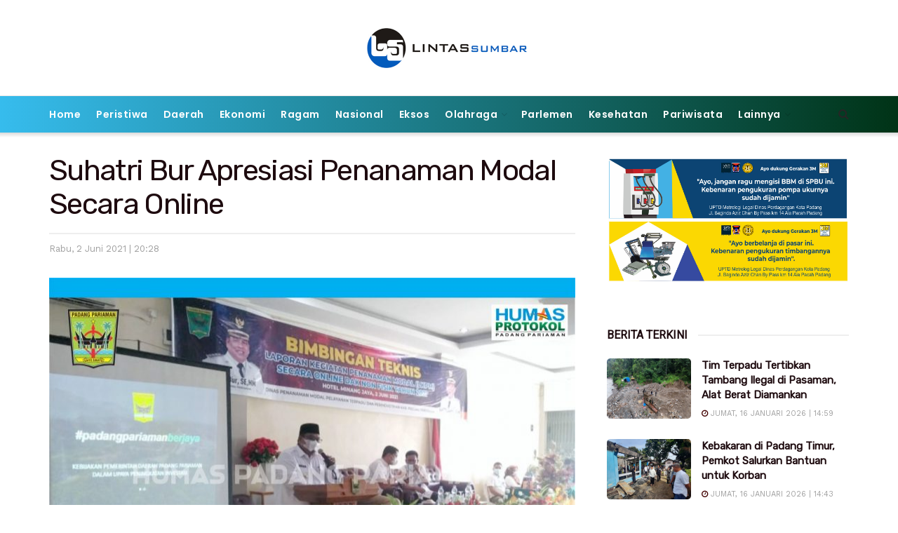

--- FILE ---
content_type: text/html; charset=UTF-8
request_url: https://www.lintassumbar.co.id/2021/06/suhatri-bur-apresiasi-penanaman-modal-secara-online.html
body_size: 23476
content:
<!doctype html>
<!--[if lt IE 7]> <html class="no-js lt-ie9 lt-ie8 lt-ie7" lang="id"> <![endif]-->
<!--[if IE 7]>    <html class="no-js lt-ie9 lt-ie8" lang="id"> <![endif]-->
<!--[if IE 8]>    <html class="no-js lt-ie9" lang="id"> <![endif]-->
<!--[if IE 9]>    <html class="no-js lt-ie10" lang="id"> <![endif]-->
<!--[if gt IE 8]><!--> <html class="no-js" lang="id"> <!--<![endif]-->
<head>
    <meta http-equiv="Content-Type" content="text/html; charset=UTF-8" />
    <meta name='viewport' content='width=device-width, initial-scale=1, user-scalable=yes' />
    <link rel="profile" href="http://gmpg.org/xfn/11" />
    <link rel="pingback" href="https://www.lintassumbar.co.id/xmlrpc.php" />
    <meta name="theme-color" content="#1e73be">
             <meta name="msapplication-navbutton-color" content="#1e73be">
             <meta name="apple-mobile-web-app-status-bar-style" content="#1e73be"><meta name='robots' content='index, follow, max-image-preview:large, max-snippet:-1, max-video-preview:-1' />
	<style>img:is([sizes="auto" i], [sizes^="auto," i]) { contain-intrinsic-size: 3000px 1500px }</style>
	<meta property="og:type" content="article">
<meta property="og:title" content="Suhatri Bur Apresiasi Penanaman Modal Secara Online">
<meta property="og:site_name" content="Lintas Sumbar">
<meta property="og:description" content="Lintassumbar.co.id - Bupati Padang Pariaman Suhatri Bur, membuka Bimbingan Teknis (Bimtek) Laporan Kegiatan Penanaman Modal Secara Online Rabu, (02/06), di">
<meta property="og:url" content="https://www.lintassumbar.co.id/2021/06/suhatri-bur-apresiasi-penanaman-modal-secara-online.html">
<meta property="og:locale" content="id_ID">
<meta property="og:image" content="https://www.lintassumbar.co.id/wp-content/uploads/2021/06/IMG-20210602-WA0024.jpg">
<meta property="og:image:height" content="913">
<meta property="og:image:width" content="1280">
<meta property="article:published_time" content="2021-06-02T20:28:29+07:00">
<meta property="article:modified_time" content="2021-06-02T20:28:29+07:00">
<meta property="article:author" content="http://www.lintassumbar.com">
<meta property="article:section" content="Daerah">
<meta name="twitter:card" content="summary_large_image">
<meta name="twitter:title" content="Suhatri Bur Apresiasi Penanaman Modal Secara Online">
<meta name="twitter:description" content="Lintassumbar.co.id - Bupati Padang Pariaman Suhatri Bur, membuka Bimbingan Teknis (Bimtek) Laporan Kegiatan Penanaman Modal Secara Online Rabu, (02/06), di">
<meta name="twitter:url" content="https://www.lintassumbar.co.id/2021/06/suhatri-bur-apresiasi-penanaman-modal-secara-online.html">
<meta name="twitter:site" content="http://www.lintassumbar.com">
<meta name="twitter:image:src" content="https://www.lintassumbar.co.id/wp-content/uploads/2021/06/IMG-20210602-WA0024.jpg">
<meta name="twitter:image:width" content="1280">
<meta name="twitter:image:height" content="913">
			<script type="text/javascript">
			  var jnews_ajax_url = '/?ajax-request=jnews'
			</script>
			<script type="text/javascript">;window.jnews=window.jnews||{},window.jnews.library=window.jnews.library||{},window.jnews.library=function(){"use strict";var e=this;e.win=window,e.doc=document,e.noop=function(){},e.globalBody=e.doc.getElementsByTagName("body")[0],e.globalBody=e.globalBody?e.globalBody:e.doc,e.win.jnewsDataStorage=e.win.jnewsDataStorage||{_storage:new WeakMap,put:function(e,t,n){this._storage.has(e)||this._storage.set(e,new Map),this._storage.get(e).set(t,n)},get:function(e,t){return this._storage.get(e).get(t)},has:function(e,t){return this._storage.has(e)&&this._storage.get(e).has(t)},remove:function(e,t){var n=this._storage.get(e).delete(t);return 0===!this._storage.get(e).size&&this._storage.delete(e),n}},e.windowWidth=function(){return e.win.innerWidth||e.docEl.clientWidth||e.globalBody.clientWidth},e.windowHeight=function(){return e.win.innerHeight||e.docEl.clientHeight||e.globalBody.clientHeight},e.requestAnimationFrame=e.win.requestAnimationFrame||e.win.webkitRequestAnimationFrame||e.win.mozRequestAnimationFrame||e.win.msRequestAnimationFrame||window.oRequestAnimationFrame||function(e){return setTimeout(e,1e3/60)},e.cancelAnimationFrame=e.win.cancelAnimationFrame||e.win.webkitCancelAnimationFrame||e.win.webkitCancelRequestAnimationFrame||e.win.mozCancelAnimationFrame||e.win.msCancelRequestAnimationFrame||e.win.oCancelRequestAnimationFrame||function(e){clearTimeout(e)},e.classListSupport="classList"in document.createElement("_"),e.hasClass=e.classListSupport?function(e,t){return e.classList.contains(t)}:function(e,t){return e.className.indexOf(t)>=0},e.addClass=e.classListSupport?function(t,n){e.hasClass(t,n)||t.classList.add(n)}:function(t,n){e.hasClass(t,n)||(t.className+=" "+n)},e.removeClass=e.classListSupport?function(t,n){e.hasClass(t,n)&&t.classList.remove(n)}:function(t,n){e.hasClass(t,n)&&(t.className=t.className.replace(n,""))},e.objKeys=function(e){var t=[];for(var n in e)Object.prototype.hasOwnProperty.call(e,n)&&t.push(n);return t},e.isObjectSame=function(e,t){var n=!0;return JSON.stringify(e)!==JSON.stringify(t)&&(n=!1),n},e.extend=function(){for(var e,t,n,o=arguments[0]||{},i=1,a=arguments.length;i<a;i++)if(null!==(e=arguments[i]))for(t in e)o!==(n=e[t])&&void 0!==n&&(o[t]=n);return o},e.dataStorage=e.win.jnewsDataStorage,e.isVisible=function(e){return 0!==e.offsetWidth&&0!==e.offsetHeight||e.getBoundingClientRect().length},e.getHeight=function(e){return e.offsetHeight||e.clientHeight||e.getBoundingClientRect().height},e.getWidth=function(e){return e.offsetWidth||e.clientWidth||e.getBoundingClientRect().width},e.supportsPassive=!1;try{var t=Object.defineProperty({},"passive",{get:function(){e.supportsPassive=!0}});"createEvent"in e.doc?e.win.addEventListener("test",null,t):"fireEvent"in e.doc&&e.win.attachEvent("test",null)}catch(e){}e.passiveOption=!!e.supportsPassive&&{passive:!0},e.setStorage=function(e,t){e="jnews-"+e;var n={expired:Math.floor(((new Date).getTime()+432e5)/1e3)};t=Object.assign(n,t);localStorage.setItem(e,JSON.stringify(t))},e.getStorage=function(e){e="jnews-"+e;var t=localStorage.getItem(e);return null!==t&&0<t.length?JSON.parse(localStorage.getItem(e)):{}},e.expiredStorage=function(){var t,n="jnews-";for(var o in localStorage)o.indexOf(n)>-1&&"undefined"!==(t=e.getStorage(o.replace(n,""))).expired&&t.expired<Math.floor((new Date).getTime()/1e3)&&localStorage.removeItem(o)},e.addEvents=function(t,n,o){for(var i in n){var a=["touchstart","touchmove"].indexOf(i)>=0&&!o&&e.passiveOption;"createEvent"in e.doc?t.addEventListener(i,n[i],a):"fireEvent"in e.doc&&t.attachEvent("on"+i,n[i])}},e.removeEvents=function(t,n){for(var o in n)"createEvent"in e.doc?t.removeEventListener(o,n[o]):"fireEvent"in e.doc&&t.detachEvent("on"+o,n[o])},e.triggerEvents=function(t,n,o){var i;o=o||{detail:null};return"createEvent"in e.doc?(!(i=e.doc.createEvent("CustomEvent")||new CustomEvent(n)).initCustomEvent||i.initCustomEvent(n,!0,!1,o),void t.dispatchEvent(i)):"fireEvent"in e.doc?((i=e.doc.createEventObject()).eventType=n,void t.fireEvent("on"+i.eventType,i)):void 0},e.getParents=function(t,n){void 0===n&&(n=e.doc);for(var o=[],i=t.parentNode,a=!1;!a;)if(i){var r=i;r.querySelectorAll(n).length?a=!0:(o.push(r),i=r.parentNode)}else o=[],a=!0;return o},e.forEach=function(e,t,n){for(var o=0,i=e.length;o<i;o++)t.call(n,e[o],o)},e.getText=function(e){return e.innerText||e.textContent},e.setText=function(e,t){var n="object"==typeof t?t.innerText||t.textContent:t;e.innerText&&(e.innerText=n),e.textContent&&(e.textContent=n)},e.httpBuildQuery=function(t){return e.objKeys(t).reduce(function t(n){var o=arguments.length>1&&void 0!==arguments[1]?arguments[1]:null;return function(i,a){var r=n[a];a=encodeURIComponent(a);var s=o?"".concat(o,"[").concat(a,"]"):a;return null==r||"function"==typeof r?(i.push("".concat(s,"=")),i):["number","boolean","string"].includes(typeof r)?(i.push("".concat(s,"=").concat(encodeURIComponent(r))),i):(i.push(e.objKeys(r).reduce(t(r,s),[]).join("&")),i)}}(t),[]).join("&")},e.get=function(t,n,o,i){return o="function"==typeof o?o:e.noop,e.ajax("GET",t,n,o,i)},e.post=function(t,n,o,i){return o="function"==typeof o?o:e.noop,e.ajax("POST",t,n,o,i)},e.ajax=function(t,n,o,i,a){var r=new XMLHttpRequest,s=n,c=e.httpBuildQuery(o);if(t=-1!=["GET","POST"].indexOf(t)?t:"GET",r.open(t,s+("GET"==t?"?"+c:""),!0),"POST"==t&&r.setRequestHeader("Content-type","application/x-www-form-urlencoded"),r.setRequestHeader("X-Requested-With","XMLHttpRequest"),r.onreadystatechange=function(){4===r.readyState&&200<=r.status&&300>r.status&&"function"==typeof i&&i.call(void 0,r.response)},void 0!==a&&!a){return{xhr:r,send:function(){r.send("POST"==t?c:null)}}}return r.send("POST"==t?c:null),{xhr:r}},e.scrollTo=function(t,n,o){function i(e,t,n){this.start=this.position(),this.change=e-this.start,this.currentTime=0,this.increment=20,this.duration=void 0===n?500:n,this.callback=t,this.finish=!1,this.animateScroll()}return Math.easeInOutQuad=function(e,t,n,o){return(e/=o/2)<1?n/2*e*e+t:-n/2*(--e*(e-2)-1)+t},i.prototype.stop=function(){this.finish=!0},i.prototype.move=function(t){e.doc.documentElement.scrollTop=t,e.globalBody.parentNode.scrollTop=t,e.globalBody.scrollTop=t},i.prototype.position=function(){return e.doc.documentElement.scrollTop||e.globalBody.parentNode.scrollTop||e.globalBody.scrollTop},i.prototype.animateScroll=function(){this.currentTime+=this.increment;var t=Math.easeInOutQuad(this.currentTime,this.start,this.change,this.duration);this.move(t),this.currentTime<this.duration&&!this.finish?e.requestAnimationFrame.call(e.win,this.animateScroll.bind(this)):this.callback&&"function"==typeof this.callback&&this.callback()},new i(t,n,o)},e.unwrap=function(t){var n,o=t;e.forEach(t,(function(e,t){n?n+=e:n=e})),o.replaceWith(n)},e.performance={start:function(e){performance.mark(e+"Start")},stop:function(e){performance.mark(e+"End"),performance.measure(e,e+"Start",e+"End")}},e.fps=function(){var t=0,n=0,o=0;!function(){var i=t=0,a=0,r=0,s=document.getElementById("fpsTable"),c=function(t){void 0===document.getElementsByTagName("body")[0]?e.requestAnimationFrame.call(e.win,(function(){c(t)})):document.getElementsByTagName("body")[0].appendChild(t)};null===s&&((s=document.createElement("div")).style.position="fixed",s.style.top="120px",s.style.left="10px",s.style.width="100px",s.style.height="20px",s.style.border="1px solid black",s.style.fontSize="11px",s.style.zIndex="100000",s.style.backgroundColor="white",s.id="fpsTable",c(s));var l=function(){o++,n=Date.now(),(a=(o/(r=(n-t)/1e3)).toPrecision(2))!=i&&(i=a,s.innerHTML=i+"fps"),1<r&&(t=n,o=0),e.requestAnimationFrame.call(e.win,l)};l()}()},e.instr=function(e,t){for(var n=0;n<t.length;n++)if(-1!==e.toLowerCase().indexOf(t[n].toLowerCase()))return!0},e.winLoad=function(t,n){function o(o){if("complete"===e.doc.readyState||"interactive"===e.doc.readyState)return!o||n?setTimeout(t,n||1):t(o),1}o()||e.addEvents(e.win,{load:o})},e.docReady=function(t,n){function o(o){if("complete"===e.doc.readyState||"interactive"===e.doc.readyState)return!o||n?setTimeout(t,n||1):t(o),1}o()||e.addEvents(e.doc,{DOMContentLoaded:o})},e.fireOnce=function(){e.docReady((function(){e.assets=e.assets||[],e.assets.length&&(e.boot(),e.load_assets())}),50)},e.boot=function(){e.length&&e.doc.querySelectorAll("style[media]").forEach((function(e){"not all"==e.getAttribute("media")&&e.removeAttribute("media")}))},e.create_js=function(t,n){var o=e.doc.createElement("script");switch(o.setAttribute("src",t),n){case"defer":o.setAttribute("defer",!0);break;case"async":o.setAttribute("async",!0);break;case"deferasync":o.setAttribute("defer",!0),o.setAttribute("async",!0)}e.globalBody.appendChild(o)},e.load_assets=function(){"object"==typeof e.assets&&e.forEach(e.assets.slice(0),(function(t,n){var o="";t.defer&&(o+="defer"),t.async&&(o+="async"),e.create_js(t.url,o);var i=e.assets.indexOf(t);i>-1&&e.assets.splice(i,1)})),e.assets=jnewsoption.au_scripts=window.jnewsads=[]},e.setCookie=function(e,t,n){var o="";if(n){var i=new Date;i.setTime(i.getTime()+24*n*60*60*1e3),o="; expires="+i.toUTCString()}document.cookie=e+"="+(t||"")+o+"; path=/"},e.getCookie=function(e){for(var t=e+"=",n=document.cookie.split(";"),o=0;o<n.length;o++){for(var i=n[o];" "==i.charAt(0);)i=i.substring(1,i.length);if(0==i.indexOf(t))return i.substring(t.length,i.length)}return null},e.eraseCookie=function(e){document.cookie=e+"=; Path=/; Expires=Thu, 01 Jan 1970 00:00:01 GMT;"},e.docReady((function(){e.globalBody=e.globalBody==e.doc?e.doc.getElementsByTagName("body")[0]:e.globalBody,e.globalBody=e.globalBody?e.globalBody:e.doc})),e.winLoad((function(){e.winLoad((function(){var t=!1;if(void 0!==window.jnewsadmin)if(void 0!==window.file_version_checker){var n=e.objKeys(window.file_version_checker);n.length?n.forEach((function(e){t||"10.0.4"===window.file_version_checker[e]||(t=!0)})):t=!0}else t=!0;t&&(window.jnewsHelper.getMessage(),window.jnewsHelper.getNotice())}),2500)}))},window.jnews.library=new window.jnews.library;</script>
	<!-- This site is optimized with the Yoast SEO plugin v24.0 - https://yoast.com/wordpress/plugins/seo/ -->
	<title>Suhatri Bur Apresiasi Penanaman Modal Secara Online &#8212; Lintas Sumbar</title>
	<link rel="canonical" href="https://www.lintassumbar.co.id/2021/06/suhatri-bur-apresiasi-penanaman-modal-secara-online.html" />
	<meta property="og:locale" content="id_ID" />
	<meta property="og:type" content="article" />
	<meta property="og:title" content="Suhatri Bur Apresiasi Penanaman Modal Secara Online &#8212; Lintas Sumbar" />
	<meta property="og:description" content="Lintassumbar.co.id &#8211; Bupati Padang Pariaman Suhatri Bur, membuka Bimbingan Teknis (Bimtek) Laporan Kegiatan Penanaman Modal Secara Online Rabu, (02/06), di Hotel Minang Jaya. Suhatri Bur mengatakan sesuai dengan visi Padang Pariaman berjaya yaitu Padang Pariaman unggul berkelanjutan, religius, sejahtera dan berbudaya. Salah satu misi yang diemban oleh DPMPTP yakninya misi ke 7 yaitu meningkatkan sumber-sumber [&hellip;]" />
	<meta property="og:url" content="https://www.lintassumbar.co.id/2021/06/suhatri-bur-apresiasi-penanaman-modal-secara-online.html" />
	<meta property="og:site_name" content="Lintas Sumbar" />
	<meta property="article:published_time" content="2021-06-02T13:28:29+00:00" />
	<meta property="og:image" content="https://www.lintassumbar.co.id/wp-content/uploads/2021/06/IMG-20210602-WA0024.jpg" />
	<meta property="og:image:width" content="1280" />
	<meta property="og:image:height" content="913" />
	<meta property="og:image:type" content="image/jpeg" />
	<meta name="author" content="Fadil" />
	<meta name="twitter:card" content="summary_large_image" />
	<meta name="twitter:label1" content="Ditulis oleh" />
	<meta name="twitter:data1" content="Fadil" />
	<meta name="twitter:label2" content="Estimasi waktu membaca" />
	<meta name="twitter:data2" content="1 menit" />
	<script type="application/ld+json" class="yoast-schema-graph">{"@context":"https://schema.org","@graph":[{"@type":"Article","@id":"https://www.lintassumbar.co.id/2021/06/suhatri-bur-apresiasi-penanaman-modal-secara-online.html#article","isPartOf":{"@id":"https://www.lintassumbar.co.id/2021/06/suhatri-bur-apresiasi-penanaman-modal-secara-online.html"},"author":{"name":"Fadil","@id":"https://www.lintassumbar.co.id/#/schema/person/73fa9a1056256144f55926209dc0507b"},"headline":"Suhatri Bur Apresiasi Penanaman Modal Secara Online","datePublished":"2021-06-02T13:28:29+00:00","dateModified":"2021-06-02T13:28:29+00:00","mainEntityOfPage":{"@id":"https://www.lintassumbar.co.id/2021/06/suhatri-bur-apresiasi-penanaman-modal-secara-online.html"},"wordCount":253,"commentCount":0,"publisher":{"@id":"https://www.lintassumbar.co.id/#organization"},"image":{"@id":"https://www.lintassumbar.co.id/2021/06/suhatri-bur-apresiasi-penanaman-modal-secara-online.html#primaryimage"},"thumbnailUrl":"https://www.lintassumbar.co.id/wp-content/uploads/2021/06/IMG-20210602-WA0024.jpg","articleSection":["Daerah"],"inLanguage":"id","potentialAction":[{"@type":"CommentAction","name":"Comment","target":["https://www.lintassumbar.co.id/2021/06/suhatri-bur-apresiasi-penanaman-modal-secara-online.html#respond"]}]},{"@type":"WebPage","@id":"https://www.lintassumbar.co.id/2021/06/suhatri-bur-apresiasi-penanaman-modal-secara-online.html","url":"https://www.lintassumbar.co.id/2021/06/suhatri-bur-apresiasi-penanaman-modal-secara-online.html","name":"Suhatri Bur Apresiasi Penanaman Modal Secara Online &#8212; Lintas Sumbar","isPartOf":{"@id":"https://www.lintassumbar.co.id/#website"},"primaryImageOfPage":{"@id":"https://www.lintassumbar.co.id/2021/06/suhatri-bur-apresiasi-penanaman-modal-secara-online.html#primaryimage"},"image":{"@id":"https://www.lintassumbar.co.id/2021/06/suhatri-bur-apresiasi-penanaman-modal-secara-online.html#primaryimage"},"thumbnailUrl":"https://www.lintassumbar.co.id/wp-content/uploads/2021/06/IMG-20210602-WA0024.jpg","datePublished":"2021-06-02T13:28:29+00:00","dateModified":"2021-06-02T13:28:29+00:00","breadcrumb":{"@id":"https://www.lintassumbar.co.id/2021/06/suhatri-bur-apresiasi-penanaman-modal-secara-online.html#breadcrumb"},"inLanguage":"id","potentialAction":[{"@type":"ReadAction","target":["https://www.lintassumbar.co.id/2021/06/suhatri-bur-apresiasi-penanaman-modal-secara-online.html"]}]},{"@type":"ImageObject","inLanguage":"id","@id":"https://www.lintassumbar.co.id/2021/06/suhatri-bur-apresiasi-penanaman-modal-secara-online.html#primaryimage","url":"https://www.lintassumbar.co.id/wp-content/uploads/2021/06/IMG-20210602-WA0024.jpg","contentUrl":"https://www.lintassumbar.co.id/wp-content/uploads/2021/06/IMG-20210602-WA0024.jpg","width":1280,"height":913},{"@type":"BreadcrumbList","@id":"https://www.lintassumbar.co.id/2021/06/suhatri-bur-apresiasi-penanaman-modal-secara-online.html#breadcrumb","itemListElement":[{"@type":"ListItem","position":1,"name":"Home","item":"https://www.lintassumbar.co.id/"},{"@type":"ListItem","position":2,"name":"Suhatri Bur Apresiasi Penanaman Modal Secara Online"}]},{"@type":"WebSite","@id":"https://www.lintassumbar.co.id/#website","url":"https://www.lintassumbar.co.id/","name":"Lintas Sumbar","description":"Lintas Berita Sumatera Barat","publisher":{"@id":"https://www.lintassumbar.co.id/#organization"},"potentialAction":[{"@type":"SearchAction","target":{"@type":"EntryPoint","urlTemplate":"https://www.lintassumbar.co.id/?s={search_term_string}"},"query-input":{"@type":"PropertyValueSpecification","valueRequired":true,"valueName":"search_term_string"}}],"inLanguage":"id"},{"@type":"Organization","@id":"https://www.lintassumbar.co.id/#organization","name":"Lintas Sumbar","url":"https://www.lintassumbar.co.id/","logo":{"@type":"ImageObject","inLanguage":"id","@id":"https://www.lintassumbar.co.id/#/schema/logo/image/","url":"https://www.lintassumbar.co.id/wp-content/uploads/2019/12/LOGO-LINTAS-SUMBAR.jpg","contentUrl":"https://www.lintassumbar.co.id/wp-content/uploads/2019/12/LOGO-LINTAS-SUMBAR.jpg","width":510,"height":142,"caption":"Lintas Sumbar"},"image":{"@id":"https://www.lintassumbar.co.id/#/schema/logo/image/"}},{"@type":"Person","@id":"https://www.lintassumbar.co.id/#/schema/person/73fa9a1056256144f55926209dc0507b","name":"Fadil","image":{"@type":"ImageObject","inLanguage":"id","@id":"https://www.lintassumbar.co.id/#/schema/person/image/","url":"https://secure.gravatar.com/avatar/7c227a876711c0721c22c7324fc09b3e?s=96&d=mm&r=g","contentUrl":"https://secure.gravatar.com/avatar/7c227a876711c0721c22c7324fc09b3e?s=96&d=mm&r=g","caption":"Fadil"},"sameAs":["http://www.lintassumbar.com"]}]}</script>
	<!-- / Yoast SEO plugin. -->


<link rel="amphtml" href="https://www.lintassumbar.co.id/2021/06/suhatri-bur-apresiasi-penanaman-modal-secara-online.html/amp" /><meta name="generator" content="AMP for WP 1.1.2"/><link rel='dns-prefetch' href='//fonts.googleapis.com' />
<link rel='preconnect' href='https://fonts.gstatic.com' />
<link rel="alternate" type="application/rss+xml" title="Lintas Sumbar &raquo; Feed" href="https://www.lintassumbar.co.id/feed" />
<link rel="alternate" type="application/rss+xml" title="Lintas Sumbar &raquo; Umpan Komentar" href="https://www.lintassumbar.co.id/comments/feed" />
<link rel="alternate" type="application/rss+xml" title="Lintas Sumbar &raquo; Suhatri Bur Apresiasi Penanaman Modal Secara Online Umpan Komentar" href="https://www.lintassumbar.co.id/2021/06/suhatri-bur-apresiasi-penanaman-modal-secara-online.html/feed" />
<script type="text/javascript">
/* <![CDATA[ */
window._wpemojiSettings = {"baseUrl":"https:\/\/s.w.org\/images\/core\/emoji\/15.0.3\/72x72\/","ext":".png","svgUrl":"https:\/\/s.w.org\/images\/core\/emoji\/15.0.3\/svg\/","svgExt":".svg","source":{"concatemoji":"https:\/\/www.lintassumbar.co.id\/wp-includes\/js\/wp-emoji-release.min.js?ver=6.7.4"}};
/*! This file is auto-generated */
!function(i,n){var o,s,e;function c(e){try{var t={supportTests:e,timestamp:(new Date).valueOf()};sessionStorage.setItem(o,JSON.stringify(t))}catch(e){}}function p(e,t,n){e.clearRect(0,0,e.canvas.width,e.canvas.height),e.fillText(t,0,0);var t=new Uint32Array(e.getImageData(0,0,e.canvas.width,e.canvas.height).data),r=(e.clearRect(0,0,e.canvas.width,e.canvas.height),e.fillText(n,0,0),new Uint32Array(e.getImageData(0,0,e.canvas.width,e.canvas.height).data));return t.every(function(e,t){return e===r[t]})}function u(e,t,n){switch(t){case"flag":return n(e,"\ud83c\udff3\ufe0f\u200d\u26a7\ufe0f","\ud83c\udff3\ufe0f\u200b\u26a7\ufe0f")?!1:!n(e,"\ud83c\uddfa\ud83c\uddf3","\ud83c\uddfa\u200b\ud83c\uddf3")&&!n(e,"\ud83c\udff4\udb40\udc67\udb40\udc62\udb40\udc65\udb40\udc6e\udb40\udc67\udb40\udc7f","\ud83c\udff4\u200b\udb40\udc67\u200b\udb40\udc62\u200b\udb40\udc65\u200b\udb40\udc6e\u200b\udb40\udc67\u200b\udb40\udc7f");case"emoji":return!n(e,"\ud83d\udc26\u200d\u2b1b","\ud83d\udc26\u200b\u2b1b")}return!1}function f(e,t,n){var r="undefined"!=typeof WorkerGlobalScope&&self instanceof WorkerGlobalScope?new OffscreenCanvas(300,150):i.createElement("canvas"),a=r.getContext("2d",{willReadFrequently:!0}),o=(a.textBaseline="top",a.font="600 32px Arial",{});return e.forEach(function(e){o[e]=t(a,e,n)}),o}function t(e){var t=i.createElement("script");t.src=e,t.defer=!0,i.head.appendChild(t)}"undefined"!=typeof Promise&&(o="wpEmojiSettingsSupports",s=["flag","emoji"],n.supports={everything:!0,everythingExceptFlag:!0},e=new Promise(function(e){i.addEventListener("DOMContentLoaded",e,{once:!0})}),new Promise(function(t){var n=function(){try{var e=JSON.parse(sessionStorage.getItem(o));if("object"==typeof e&&"number"==typeof e.timestamp&&(new Date).valueOf()<e.timestamp+604800&&"object"==typeof e.supportTests)return e.supportTests}catch(e){}return null}();if(!n){if("undefined"!=typeof Worker&&"undefined"!=typeof OffscreenCanvas&&"undefined"!=typeof URL&&URL.createObjectURL&&"undefined"!=typeof Blob)try{var e="postMessage("+f.toString()+"("+[JSON.stringify(s),u.toString(),p.toString()].join(",")+"));",r=new Blob([e],{type:"text/javascript"}),a=new Worker(URL.createObjectURL(r),{name:"wpTestEmojiSupports"});return void(a.onmessage=function(e){c(n=e.data),a.terminate(),t(n)})}catch(e){}c(n=f(s,u,p))}t(n)}).then(function(e){for(var t in e)n.supports[t]=e[t],n.supports.everything=n.supports.everything&&n.supports[t],"flag"!==t&&(n.supports.everythingExceptFlag=n.supports.everythingExceptFlag&&n.supports[t]);n.supports.everythingExceptFlag=n.supports.everythingExceptFlag&&!n.supports.flag,n.DOMReady=!1,n.readyCallback=function(){n.DOMReady=!0}}).then(function(){return e}).then(function(){var e;n.supports.everything||(n.readyCallback(),(e=n.source||{}).concatemoji?t(e.concatemoji):e.wpemoji&&e.twemoji&&(t(e.twemoji),t(e.wpemoji)))}))}((window,document),window._wpemojiSettings);
/* ]]> */
</script>
<style id='wp-emoji-styles-inline-css' type='text/css'>

	img.wp-smiley, img.emoji {
		display: inline !important;
		border: none !important;
		box-shadow: none !important;
		height: 1em !important;
		width: 1em !important;
		margin: 0 0.07em !important;
		vertical-align: -0.1em !important;
		background: none !important;
		padding: 0 !important;
	}
</style>
<link rel='stylesheet' id='wp-block-library-css' href='https://www.lintassumbar.co.id/wp-includes/css/dist/block-library/style.min.css?ver=6.7.4' type='text/css' media='all' />
<style id='classic-theme-styles-inline-css' type='text/css'>
/*! This file is auto-generated */
.wp-block-button__link{color:#fff;background-color:#32373c;border-radius:9999px;box-shadow:none;text-decoration:none;padding:calc(.667em + 2px) calc(1.333em + 2px);font-size:1.125em}.wp-block-file__button{background:#32373c;color:#fff;text-decoration:none}
</style>
<style id='global-styles-inline-css' type='text/css'>
:root{--wp--preset--aspect-ratio--square: 1;--wp--preset--aspect-ratio--4-3: 4/3;--wp--preset--aspect-ratio--3-4: 3/4;--wp--preset--aspect-ratio--3-2: 3/2;--wp--preset--aspect-ratio--2-3: 2/3;--wp--preset--aspect-ratio--16-9: 16/9;--wp--preset--aspect-ratio--9-16: 9/16;--wp--preset--color--black: #000000;--wp--preset--color--cyan-bluish-gray: #abb8c3;--wp--preset--color--white: #ffffff;--wp--preset--color--pale-pink: #f78da7;--wp--preset--color--vivid-red: #cf2e2e;--wp--preset--color--luminous-vivid-orange: #ff6900;--wp--preset--color--luminous-vivid-amber: #fcb900;--wp--preset--color--light-green-cyan: #7bdcb5;--wp--preset--color--vivid-green-cyan: #00d084;--wp--preset--color--pale-cyan-blue: #8ed1fc;--wp--preset--color--vivid-cyan-blue: #0693e3;--wp--preset--color--vivid-purple: #9b51e0;--wp--preset--gradient--vivid-cyan-blue-to-vivid-purple: linear-gradient(135deg,rgba(6,147,227,1) 0%,rgb(155,81,224) 100%);--wp--preset--gradient--light-green-cyan-to-vivid-green-cyan: linear-gradient(135deg,rgb(122,220,180) 0%,rgb(0,208,130) 100%);--wp--preset--gradient--luminous-vivid-amber-to-luminous-vivid-orange: linear-gradient(135deg,rgba(252,185,0,1) 0%,rgba(255,105,0,1) 100%);--wp--preset--gradient--luminous-vivid-orange-to-vivid-red: linear-gradient(135deg,rgba(255,105,0,1) 0%,rgb(207,46,46) 100%);--wp--preset--gradient--very-light-gray-to-cyan-bluish-gray: linear-gradient(135deg,rgb(238,238,238) 0%,rgb(169,184,195) 100%);--wp--preset--gradient--cool-to-warm-spectrum: linear-gradient(135deg,rgb(74,234,220) 0%,rgb(151,120,209) 20%,rgb(207,42,186) 40%,rgb(238,44,130) 60%,rgb(251,105,98) 80%,rgb(254,248,76) 100%);--wp--preset--gradient--blush-light-purple: linear-gradient(135deg,rgb(255,206,236) 0%,rgb(152,150,240) 100%);--wp--preset--gradient--blush-bordeaux: linear-gradient(135deg,rgb(254,205,165) 0%,rgb(254,45,45) 50%,rgb(107,0,62) 100%);--wp--preset--gradient--luminous-dusk: linear-gradient(135deg,rgb(255,203,112) 0%,rgb(199,81,192) 50%,rgb(65,88,208) 100%);--wp--preset--gradient--pale-ocean: linear-gradient(135deg,rgb(255,245,203) 0%,rgb(182,227,212) 50%,rgb(51,167,181) 100%);--wp--preset--gradient--electric-grass: linear-gradient(135deg,rgb(202,248,128) 0%,rgb(113,206,126) 100%);--wp--preset--gradient--midnight: linear-gradient(135deg,rgb(2,3,129) 0%,rgb(40,116,252) 100%);--wp--preset--font-size--small: 13px;--wp--preset--font-size--medium: 20px;--wp--preset--font-size--large: 36px;--wp--preset--font-size--x-large: 42px;--wp--preset--spacing--20: 0.44rem;--wp--preset--spacing--30: 0.67rem;--wp--preset--spacing--40: 1rem;--wp--preset--spacing--50: 1.5rem;--wp--preset--spacing--60: 2.25rem;--wp--preset--spacing--70: 3.38rem;--wp--preset--spacing--80: 5.06rem;--wp--preset--shadow--natural: 6px 6px 9px rgba(0, 0, 0, 0.2);--wp--preset--shadow--deep: 12px 12px 50px rgba(0, 0, 0, 0.4);--wp--preset--shadow--sharp: 6px 6px 0px rgba(0, 0, 0, 0.2);--wp--preset--shadow--outlined: 6px 6px 0px -3px rgba(255, 255, 255, 1), 6px 6px rgba(0, 0, 0, 1);--wp--preset--shadow--crisp: 6px 6px 0px rgba(0, 0, 0, 1);}:where(.is-layout-flex){gap: 0.5em;}:where(.is-layout-grid){gap: 0.5em;}body .is-layout-flex{display: flex;}.is-layout-flex{flex-wrap: wrap;align-items: center;}.is-layout-flex > :is(*, div){margin: 0;}body .is-layout-grid{display: grid;}.is-layout-grid > :is(*, div){margin: 0;}:where(.wp-block-columns.is-layout-flex){gap: 2em;}:where(.wp-block-columns.is-layout-grid){gap: 2em;}:where(.wp-block-post-template.is-layout-flex){gap: 1.25em;}:where(.wp-block-post-template.is-layout-grid){gap: 1.25em;}.has-black-color{color: var(--wp--preset--color--black) !important;}.has-cyan-bluish-gray-color{color: var(--wp--preset--color--cyan-bluish-gray) !important;}.has-white-color{color: var(--wp--preset--color--white) !important;}.has-pale-pink-color{color: var(--wp--preset--color--pale-pink) !important;}.has-vivid-red-color{color: var(--wp--preset--color--vivid-red) !important;}.has-luminous-vivid-orange-color{color: var(--wp--preset--color--luminous-vivid-orange) !important;}.has-luminous-vivid-amber-color{color: var(--wp--preset--color--luminous-vivid-amber) !important;}.has-light-green-cyan-color{color: var(--wp--preset--color--light-green-cyan) !important;}.has-vivid-green-cyan-color{color: var(--wp--preset--color--vivid-green-cyan) !important;}.has-pale-cyan-blue-color{color: var(--wp--preset--color--pale-cyan-blue) !important;}.has-vivid-cyan-blue-color{color: var(--wp--preset--color--vivid-cyan-blue) !important;}.has-vivid-purple-color{color: var(--wp--preset--color--vivid-purple) !important;}.has-black-background-color{background-color: var(--wp--preset--color--black) !important;}.has-cyan-bluish-gray-background-color{background-color: var(--wp--preset--color--cyan-bluish-gray) !important;}.has-white-background-color{background-color: var(--wp--preset--color--white) !important;}.has-pale-pink-background-color{background-color: var(--wp--preset--color--pale-pink) !important;}.has-vivid-red-background-color{background-color: var(--wp--preset--color--vivid-red) !important;}.has-luminous-vivid-orange-background-color{background-color: var(--wp--preset--color--luminous-vivid-orange) !important;}.has-luminous-vivid-amber-background-color{background-color: var(--wp--preset--color--luminous-vivid-amber) !important;}.has-light-green-cyan-background-color{background-color: var(--wp--preset--color--light-green-cyan) !important;}.has-vivid-green-cyan-background-color{background-color: var(--wp--preset--color--vivid-green-cyan) !important;}.has-pale-cyan-blue-background-color{background-color: var(--wp--preset--color--pale-cyan-blue) !important;}.has-vivid-cyan-blue-background-color{background-color: var(--wp--preset--color--vivid-cyan-blue) !important;}.has-vivid-purple-background-color{background-color: var(--wp--preset--color--vivid-purple) !important;}.has-black-border-color{border-color: var(--wp--preset--color--black) !important;}.has-cyan-bluish-gray-border-color{border-color: var(--wp--preset--color--cyan-bluish-gray) !important;}.has-white-border-color{border-color: var(--wp--preset--color--white) !important;}.has-pale-pink-border-color{border-color: var(--wp--preset--color--pale-pink) !important;}.has-vivid-red-border-color{border-color: var(--wp--preset--color--vivid-red) !important;}.has-luminous-vivid-orange-border-color{border-color: var(--wp--preset--color--luminous-vivid-orange) !important;}.has-luminous-vivid-amber-border-color{border-color: var(--wp--preset--color--luminous-vivid-amber) !important;}.has-light-green-cyan-border-color{border-color: var(--wp--preset--color--light-green-cyan) !important;}.has-vivid-green-cyan-border-color{border-color: var(--wp--preset--color--vivid-green-cyan) !important;}.has-pale-cyan-blue-border-color{border-color: var(--wp--preset--color--pale-cyan-blue) !important;}.has-vivid-cyan-blue-border-color{border-color: var(--wp--preset--color--vivid-cyan-blue) !important;}.has-vivid-purple-border-color{border-color: var(--wp--preset--color--vivid-purple) !important;}.has-vivid-cyan-blue-to-vivid-purple-gradient-background{background: var(--wp--preset--gradient--vivid-cyan-blue-to-vivid-purple) !important;}.has-light-green-cyan-to-vivid-green-cyan-gradient-background{background: var(--wp--preset--gradient--light-green-cyan-to-vivid-green-cyan) !important;}.has-luminous-vivid-amber-to-luminous-vivid-orange-gradient-background{background: var(--wp--preset--gradient--luminous-vivid-amber-to-luminous-vivid-orange) !important;}.has-luminous-vivid-orange-to-vivid-red-gradient-background{background: var(--wp--preset--gradient--luminous-vivid-orange-to-vivid-red) !important;}.has-very-light-gray-to-cyan-bluish-gray-gradient-background{background: var(--wp--preset--gradient--very-light-gray-to-cyan-bluish-gray) !important;}.has-cool-to-warm-spectrum-gradient-background{background: var(--wp--preset--gradient--cool-to-warm-spectrum) !important;}.has-blush-light-purple-gradient-background{background: var(--wp--preset--gradient--blush-light-purple) !important;}.has-blush-bordeaux-gradient-background{background: var(--wp--preset--gradient--blush-bordeaux) !important;}.has-luminous-dusk-gradient-background{background: var(--wp--preset--gradient--luminous-dusk) !important;}.has-pale-ocean-gradient-background{background: var(--wp--preset--gradient--pale-ocean) !important;}.has-electric-grass-gradient-background{background: var(--wp--preset--gradient--electric-grass) !important;}.has-midnight-gradient-background{background: var(--wp--preset--gradient--midnight) !important;}.has-small-font-size{font-size: var(--wp--preset--font-size--small) !important;}.has-medium-font-size{font-size: var(--wp--preset--font-size--medium) !important;}.has-large-font-size{font-size: var(--wp--preset--font-size--large) !important;}.has-x-large-font-size{font-size: var(--wp--preset--font-size--x-large) !important;}
:where(.wp-block-post-template.is-layout-flex){gap: 1.25em;}:where(.wp-block-post-template.is-layout-grid){gap: 1.25em;}
:where(.wp-block-columns.is-layout-flex){gap: 2em;}:where(.wp-block-columns.is-layout-grid){gap: 2em;}
:root :where(.wp-block-pullquote){font-size: 1.5em;line-height: 1.6;}
</style>
<link rel='stylesheet' id='jnews-split-css' href='https://www.lintassumbar.co.id/wp-content/plugins/jnews-split/assets/css/splitpost.css' type='text/css' media='' />
<link rel='stylesheet' id='jnews-split-toc-css' href='https://www.lintassumbar.co.id/wp-content/plugins/jnews-split/assets/css/splitpost-toc.css' type='text/css' media='' />
<link rel='stylesheet' id='jnews-parent-style-css' href='https://www.lintassumbar.co.id/wp-content/themes/jnews/style.css?ver=6.7.4' type='text/css' media='all' />
<link rel='stylesheet' id='js_composer_front-css' href='https://www.lintassumbar.co.id/wp-content/plugins/js_composer/assets/css/js_composer.min.css?ver=6.8.0' type='text/css' media='all' />
<link rel='stylesheet' id='jeg_customizer_font-css' href='//fonts.googleapis.com/css?family=Work+Sans%3Areguler%7CMontserrat%3Areguler%7CPoppins%3Aregular%2C600%7CRoboto%3Areguler%7CRubik%3Aregular%7COpen+Sans%3Aregular%2C600&#038;display=swap&#038;ver=1.3.0' type='text/css' media='all' />
<link rel='stylesheet' id='jnews-frontend-css' href='https://www.lintassumbar.co.id/wp-content/themes/jnews/assets/dist/frontend.min.css?ver=1.0.0' type='text/css' media='all' />
<link rel='stylesheet' id='jnews-js-composer-css' href='https://www.lintassumbar.co.id/wp-content/themes/jnews/assets/css/js-composer-frontend.css?ver=1.0.0' type='text/css' media='all' />
<link rel='stylesheet' id='jnews-style-css' href='https://www.lintassumbar.co.id/wp-content/themes/jnews-child/style.css?ver=1.0.0' type='text/css' media='all' />
<link rel='stylesheet' id='jnews-darkmode-css' href='https://www.lintassumbar.co.id/wp-content/themes/jnews/assets/css/darkmode.css?ver=1.0.0' type='text/css' media='all' />
<link rel='stylesheet' id='jnews-scheme-css' href='https://www.lintassumbar.co.id/wp-content/themes/jnews/data/import/viral/scheme.css?ver=1.0.0' type='text/css' media='all' />
<link rel='stylesheet' id='jnews-select-share-css' href='https://www.lintassumbar.co.id/wp-content/plugins/jnews-social-share/assets/css/plugin.css' type='text/css' media='all' />
<script type="text/javascript" src="https://www.lintassumbar.co.id/wp-includes/js/jquery/jquery.min.js?ver=3.7.1" id="jquery-core-js"></script>
<script type="text/javascript" src="https://www.lintassumbar.co.id/wp-includes/js/jquery/jquery-migrate.min.js?ver=3.4.1" id="jquery-migrate-js"></script>
<link rel="https://api.w.org/" href="https://www.lintassumbar.co.id/wp-json/" /><link rel="alternate" title="JSON" type="application/json" href="https://www.lintassumbar.co.id/wp-json/wp/v2/posts/12451" /><link rel="EditURI" type="application/rsd+xml" title="RSD" href="https://www.lintassumbar.co.id/xmlrpc.php?rsd" />
<meta name="generator" content="WordPress 6.7.4" />
<link rel='shortlink' href='https://www.lintassumbar.co.id/?p=12451' />
<link rel="alternate" title="oEmbed (JSON)" type="application/json+oembed" href="https://www.lintassumbar.co.id/wp-json/oembed/1.0/embed?url=https%3A%2F%2Fwww.lintassumbar.co.id%2F2021%2F06%2Fsuhatri-bur-apresiasi-penanaman-modal-secara-online.html" />
<link rel="alternate" title="oEmbed (XML)" type="text/xml+oembed" href="https://www.lintassumbar.co.id/wp-json/oembed/1.0/embed?url=https%3A%2F%2Fwww.lintassumbar.co.id%2F2021%2F06%2Fsuhatri-bur-apresiasi-penanaman-modal-secara-online.html&#038;format=xml" />
<meta name="generator" content="Powered by WPBakery Page Builder - drag and drop page builder for WordPress."/>
<link rel="icon" href="https://www.lintassumbar.co.id/wp-content/uploads/2019/12/cropped-LOGO-LINTAS-SUMBAR-32x32.jpg" sizes="32x32" />
<link rel="icon" href="https://www.lintassumbar.co.id/wp-content/uploads/2019/12/cropped-LOGO-LINTAS-SUMBAR-192x192.jpg" sizes="192x192" />
<link rel="apple-touch-icon" href="https://www.lintassumbar.co.id/wp-content/uploads/2019/12/cropped-LOGO-LINTAS-SUMBAR-180x180.jpg" />
<meta name="msapplication-TileImage" content="https://www.lintassumbar.co.id/wp-content/uploads/2019/12/cropped-LOGO-LINTAS-SUMBAR-270x270.jpg" />
<style id="jeg_dynamic_css" type="text/css" data-type="jeg_custom-css">body { --j-body-color : #333333; --j-accent-color : #1e73be; --j-alt-color : #420000; --j-heading-color : #1e0b0f; } body,.jeg_newsfeed_list .tns-outer .tns-controls button,.jeg_filter_button,.owl-carousel .owl-nav div,.jeg_readmore,.jeg_hero_style_7 .jeg_post_meta a,.widget_calendar thead th,.widget_calendar tfoot a,.jeg_socialcounter a,.entry-header .jeg_meta_like a,.entry-header .jeg_meta_comment a,.entry-header .jeg_meta_donation a,.entry-header .jeg_meta_bookmark a,.entry-content tbody tr:hover,.entry-content th,.jeg_splitpost_nav li:hover a,#breadcrumbs a,.jeg_author_socials a:hover,.jeg_footer_content a,.jeg_footer_bottom a,.jeg_cartcontent,.woocommerce .woocommerce-breadcrumb a { color : #333333; } a, .jeg_menu_style_5>li>a:hover, .jeg_menu_style_5>li.sfHover>a, .jeg_menu_style_5>li.current-menu-item>a, .jeg_menu_style_5>li.current-menu-ancestor>a, .jeg_navbar .jeg_menu:not(.jeg_main_menu)>li>a:hover, .jeg_midbar .jeg_menu:not(.jeg_main_menu)>li>a:hover, .jeg_side_tabs li.active, .jeg_block_heading_5 strong, .jeg_block_heading_6 strong, .jeg_block_heading_7 strong, .jeg_block_heading_8 strong, .jeg_subcat_list li a:hover, .jeg_subcat_list li button:hover, .jeg_pl_lg_7 .jeg_thumb .jeg_post_category a, .jeg_pl_xs_2:before, .jeg_pl_xs_4 .jeg_postblock_content:before, .jeg_postblock .jeg_post_title a:hover, .jeg_hero_style_6 .jeg_post_title a:hover, .jeg_sidefeed .jeg_pl_xs_3 .jeg_post_title a:hover, .widget_jnews_popular .jeg_post_title a:hover, .jeg_meta_author a, .widget_archive li a:hover, .widget_pages li a:hover, .widget_meta li a:hover, .widget_recent_entries li a:hover, .widget_rss li a:hover, .widget_rss cite, .widget_categories li a:hover, .widget_categories li.current-cat>a, #breadcrumbs a:hover, .jeg_share_count .counts, .commentlist .bypostauthor>.comment-body>.comment-author>.fn, span.required, .jeg_review_title, .bestprice .price, .authorlink a:hover, .jeg_vertical_playlist .jeg_video_playlist_play_icon, .jeg_vertical_playlist .jeg_video_playlist_item.active .jeg_video_playlist_thumbnail:before, .jeg_horizontal_playlist .jeg_video_playlist_play, .woocommerce li.product .pricegroup .button, .widget_display_forums li a:hover, .widget_display_topics li:before, .widget_display_replies li:before, .widget_display_views li:before, .bbp-breadcrumb a:hover, .jeg_mobile_menu li.sfHover>a, .jeg_mobile_menu li a:hover, .split-template-6 .pagenum, .jeg_mobile_menu_style_5>li>a:hover, .jeg_mobile_menu_style_5>li.sfHover>a, .jeg_mobile_menu_style_5>li.current-menu-item>a, .jeg_mobile_menu_style_5>li.current-menu-ancestor>a { color : #1e73be; } .jeg_menu_style_1>li>a:before, .jeg_menu_style_2>li>a:before, .jeg_menu_style_3>li>a:before, .jeg_side_toggle, .jeg_slide_caption .jeg_post_category a, .jeg_slider_type_1_wrapper .tns-controls button.tns-next, .jeg_block_heading_1 .jeg_block_title span, .jeg_block_heading_2 .jeg_block_title span, .jeg_block_heading_3, .jeg_block_heading_4 .jeg_block_title span, .jeg_block_heading_6:after, .jeg_pl_lg_box .jeg_post_category a, .jeg_pl_md_box .jeg_post_category a, .jeg_readmore:hover, .jeg_thumb .jeg_post_category a, .jeg_block_loadmore a:hover, .jeg_postblock.alt .jeg_block_loadmore a:hover, .jeg_block_loadmore a.active, .jeg_postblock_carousel_2 .jeg_post_category a, .jeg_heroblock .jeg_post_category a, .jeg_pagenav_1 .page_number.active, .jeg_pagenav_1 .page_number.active:hover, input[type="submit"], .btn, .button, .widget_tag_cloud a:hover, .popularpost_item:hover .jeg_post_title a:before, .jeg_splitpost_4 .page_nav, .jeg_splitpost_5 .page_nav, .jeg_post_via a:hover, .jeg_post_source a:hover, .jeg_post_tags a:hover, .comment-reply-title small a:before, .comment-reply-title small a:after, .jeg_storelist .productlink, .authorlink li.active a:before, .jeg_footer.dark .socials_widget:not(.nobg) a:hover .fa, div.jeg_breakingnews_title, .jeg_overlay_slider_bottom_wrapper .tns-controls button, .jeg_overlay_slider_bottom_wrapper .tns-controls button:hover, .jeg_vertical_playlist .jeg_video_playlist_current, .woocommerce span.onsale, .woocommerce #respond input#submit:hover, .woocommerce a.button:hover, .woocommerce button.button:hover, .woocommerce input.button:hover, .woocommerce #respond input#submit.alt, .woocommerce a.button.alt, .woocommerce button.button.alt, .woocommerce input.button.alt, .jeg_popup_post .caption, .jeg_footer.dark input[type="submit"], .jeg_footer.dark .btn, .jeg_footer.dark .button, .footer_widget.widget_tag_cloud a:hover, .jeg_inner_content .content-inner .jeg_post_category a:hover, #buddypress .standard-form button, #buddypress a.button, #buddypress input[type="submit"], #buddypress input[type="button"], #buddypress input[type="reset"], #buddypress ul.button-nav li a, #buddypress .generic-button a, #buddypress .generic-button button, #buddypress .comment-reply-link, #buddypress a.bp-title-button, #buddypress.buddypress-wrap .members-list li .user-update .activity-read-more a, div#buddypress .standard-form button:hover, div#buddypress a.button:hover, div#buddypress input[type="submit"]:hover, div#buddypress input[type="button"]:hover, div#buddypress input[type="reset"]:hover, div#buddypress ul.button-nav li a:hover, div#buddypress .generic-button a:hover, div#buddypress .generic-button button:hover, div#buddypress .comment-reply-link:hover, div#buddypress a.bp-title-button:hover, div#buddypress.buddypress-wrap .members-list li .user-update .activity-read-more a:hover, #buddypress #item-nav .item-list-tabs ul li a:before, .jeg_inner_content .jeg_meta_container .follow-wrapper a { background-color : #1e73be; } .jeg_block_heading_7 .jeg_block_title span, .jeg_readmore:hover, .jeg_block_loadmore a:hover, .jeg_block_loadmore a.active, .jeg_pagenav_1 .page_number.active, .jeg_pagenav_1 .page_number.active:hover, .jeg_pagenav_3 .page_number:hover, .jeg_prevnext_post a:hover h3, .jeg_overlay_slider .jeg_post_category, .jeg_sidefeed .jeg_post.active, .jeg_vertical_playlist.jeg_vertical_playlist .jeg_video_playlist_item.active .jeg_video_playlist_thumbnail img, .jeg_horizontal_playlist .jeg_video_playlist_item.active { border-color : #1e73be; } .jeg_tabpost_nav li.active, .woocommerce div.product .woocommerce-tabs ul.tabs li.active, .jeg_mobile_menu_style_1>li.current-menu-item a, .jeg_mobile_menu_style_1>li.current-menu-ancestor a, .jeg_mobile_menu_style_2>li.current-menu-item::after, .jeg_mobile_menu_style_2>li.current-menu-ancestor::after, .jeg_mobile_menu_style_3>li.current-menu-item::before, .jeg_mobile_menu_style_3>li.current-menu-ancestor::before { border-bottom-color : #1e73be; } .jeg_post_meta .fa, .jeg_post_meta .jpwt-icon, .entry-header .jeg_post_meta .fa, .jeg_review_stars, .jeg_price_review_list { color : #420000; } .jeg_share_button.share-float.share-monocrhome a { background-color : #420000; } h1,h2,h3,h4,h5,h6,.jeg_post_title a,.entry-header .jeg_post_title,.jeg_hero_style_7 .jeg_post_title a,.jeg_block_title,.jeg_splitpost_bar .current_title,.jeg_video_playlist_title,.gallery-caption,.jeg_push_notification_button>a.button { color : #1e0b0f; } .split-template-9 .pagenum, .split-template-10 .pagenum, .split-template-11 .pagenum, .split-template-12 .pagenum, .split-template-13 .pagenum, .split-template-15 .pagenum, .split-template-18 .pagenum, .split-template-20 .pagenum, .split-template-19 .current_title span, .split-template-20 .current_title span { background-color : #1e0b0f; } .jeg_topbar, .jeg_topbar.dark, .jeg_topbar.custom { background : #1e73be; } .jeg_midbar { height : 136px; } .jeg_header .jeg_bottombar.jeg_navbar,.jeg_bottombar .jeg_nav_icon { height : 52px; } .jeg_header .jeg_bottombar.jeg_navbar, .jeg_header .jeg_bottombar .jeg_main_menu:not(.jeg_menu_style_1) > li > a, .jeg_header .jeg_bottombar .jeg_menu_style_1 > li, .jeg_header .jeg_bottombar .jeg_menu:not(.jeg_main_menu) > li > a { line-height : 52px; } .jeg_header .jeg_bottombar.jeg_navbar_wrapper:not(.jeg_navbar_boxed), .jeg_header .jeg_bottombar.jeg_navbar_boxed .jeg_nav_row { background : #232323; background: -moz-linear-gradient(90deg, #36bced 0%, #003316 100%);background: -webkit-linear-gradient(90deg, #36bced 0%, #003316 100%);background: -o-linear-gradient(90deg, #36bced 0%, #003316 100%);background: -ms-linear-gradient(90deg, #36bced 0%, #003316 100%);background: linear-gradient(90deg, #36bced 0%, #003316 100%); } .jeg_header .jeg_bottombar, .jeg_header .jeg_bottombar.jeg_navbar_dark { color : #ffffff; } .jeg_header .jeg_bottombar, .jeg_header .jeg_bottombar.jeg_navbar_dark, .jeg_bottombar.jeg_navbar_boxed .jeg_nav_row, .jeg_bottombar.jeg_navbar_dark.jeg_navbar_boxed .jeg_nav_row { border-top-width : 1px; } .jeg_mobile_midbar, .jeg_mobile_midbar.dark { background : #ffffff; } .jeg_header .socials_widget > a > i.fa:before { color : #ffffff; } .jeg_header .socials_widget.nobg > a > span.jeg-icon svg { fill : #ffffff; } .jeg_header .socials_widget > a > span.jeg-icon svg { fill : #ffffff; } .jeg_nav_icon .jeg_mobile_toggle.toggle_btn { color : #111111; } .jeg_navbar_mobile_wrapper .jeg_nav_item a.jeg_mobile_toggle, .jeg_navbar_mobile_wrapper .dark .jeg_nav_item a.jeg_mobile_toggle { color : #3d3d3d; } .jeg_header .jeg_search_wrapper.search_icon .jeg_search_toggle { color : #262626; } .jeg_header .jeg_search_popup_expand .jeg_search_form .jeg_search_button { color : #666666; } .jeg_header .jeg_search_expanded .jeg_search_modal_expand .jeg_search_toggle i, .jeg_header .jeg_search_expanded .jeg_search_modal_expand .jeg_search_button, .jeg_header .jeg_search_expanded .jeg_search_modal_expand .jeg_search_input { color : #565656; } .jeg_header .jeg_search_expanded .jeg_search_modal_expand .jeg_search_input { border-bottom-color : #565656; } .jeg_navbar_mobile .jeg_search_wrapper .jeg_search_toggle, .jeg_navbar_mobile .dark .jeg_search_wrapper .jeg_search_toggle { color : #666666; } .jeg_navbar_mobile .jeg_search_wrapper.jeg_search_popup_expand .jeg_search_form .jeg_search_input, .jeg_navbar_mobile .jeg_search_popup_expand .jeg_search_result a, .jeg_navbar_mobile .jeg_search_popup_expand .jeg_search_result .search-link { color : #161616; } .jeg_header .jeg_menu.jeg_main_menu > li > a { color : #ffffff; } .jeg_menu_style_1 > li > a:before, .jeg_menu_style_2 > li > a:before, .jeg_menu_style_3 > li > a:before { background : #ffffff; } .jeg_header .jeg_menu.jeg_main_menu > li > a:hover, .jeg_header .jeg_menu.jeg_main_menu > li.sfHover > a, .jeg_header .jeg_menu.jeg_main_menu > li > .sf-with-ul:hover:after, .jeg_header .jeg_menu.jeg_main_menu > li.sfHover > .sf-with-ul:after, .jeg_header .jeg_menu_style_4 > li.current-menu-item > a, .jeg_header .jeg_menu_style_4 > li.current-menu-ancestor > a, .jeg_header .jeg_menu_style_5 > li.current-menu-item > a, .jeg_header .jeg_menu_style_5 > li.current-menu-ancestor > a { color : #ffffff; } .jeg_header .jeg_navbar_wrapper .sf-arrows .sf-with-ul:after { color : rgba(0,0,0,0.15); } .jeg_navbar_wrapper .jeg_menu li > ul li:hover > a, .jeg_navbar_wrapper .jeg_menu li > ul li.sfHover > a, .jeg_navbar_wrapper .jeg_menu li > ul li.current-menu-item > a, .jeg_navbar_wrapper .jeg_menu li > ul li.current-menu-ancestor > a { background : #210000; } .jeg_header .jeg_navbar_wrapper .jeg_menu li > ul li:hover > a, .jeg_header .jeg_navbar_wrapper .jeg_menu li > ul li.sfHover > a, .jeg_header .jeg_navbar_wrapper .jeg_menu li > ul li.current-menu-item > a, .jeg_header .jeg_navbar_wrapper .jeg_menu li > ul li.current-menu-ancestor > a, .jeg_header .jeg_navbar_wrapper .jeg_menu li > ul li:hover > .sf-with-ul:after, .jeg_header .jeg_navbar_wrapper .jeg_menu li > ul li.sfHover > .sf-with-ul:after, .jeg_header .jeg_navbar_wrapper .jeg_menu li > ul li.current-menu-item > .sf-with-ul:after, .jeg_header .jeg_navbar_wrapper .jeg_menu li > ul li.current-menu-ancestor > .sf-with-ul:after { color : #ffffff; } .jeg_footer_content,.jeg_footer.dark .jeg_footer_content { background-color : #2969bc; color : #ffffff; } .jeg_footer_secondary,.jeg_footer.dark .jeg_footer_secondary { border-top-color : #ffffff; } .jeg_footer_2 .footer_column,.jeg_footer_2.dark .footer_column { border-right-color : #ffffff; } .jeg_footer_5 .jeg_footer_social, .jeg_footer_5 .footer_column, .jeg_footer_5 .jeg_footer_secondary,.jeg_footer_5.dark .jeg_footer_social,.jeg_footer_5.dark .footer_column,.jeg_footer_5.dark .jeg_footer_secondary { border-color : #ffffff; } .jeg_footer_secondary,.jeg_footer.dark .jeg_footer_secondary,.jeg_footer_bottom,.jeg_footer.dark .jeg_footer_bottom,.jeg_footer_sidecontent .jeg_footer_primary { color : #ffffff; } .jeg_footer_bottom a,.jeg_footer.dark .jeg_footer_bottom a,.jeg_footer_secondary a,.jeg_footer.dark .jeg_footer_secondary a,.jeg_footer_sidecontent .jeg_footer_primary a,.jeg_footer_sidecontent.dark .jeg_footer_primary a { color : #c9c9c9; } .jeg_menu_footer li:not(:last-child):after,.jeg_footer.dark .jeg_menu_footer li:not(:last-child):after { color : #eeee22; } body,input,textarea,select,.chosen-container-single .chosen-single,.btn,.button { font-family: "Work Sans",Helvetica,Arial,sans-serif; } .jeg_header, .jeg_mobile_wrapper { font-family: Montserrat,Helvetica,Arial,sans-serif; } .jeg_main_menu > li > a { font-family: Poppins,Helvetica,Arial,sans-serif; } .jeg_post_title, .entry-header .jeg_post_title, .jeg_single_tpl_2 .entry-header .jeg_post_title, .jeg_single_tpl_3 .entry-header .jeg_post_title, .jeg_single_tpl_6 .entry-header .jeg_post_title, .jeg_content .jeg_custom_title_wrapper .jeg_post_title { font-family: Rubik,Helvetica,Arial,sans-serif;font-weight : 400; font-style : normal;  } h3.jeg_block_title, .jeg_footer .jeg_footer_heading h3, .jeg_footer .widget h2, .jeg_tabpost_nav li { font-family: Roboto,Helvetica,Arial,sans-serif; } .jeg_post_excerpt p, .content-inner p { font-family: "Open Sans",Helvetica,Arial,sans-serif;font-size: 16px;  } .jeg_thumb .jeg_post_category a,.jeg_pl_lg_box .jeg_post_category a,.jeg_pl_md_box .jeg_post_category a,.jeg_postblock_carousel_2 .jeg_post_category a,.jeg_heroblock .jeg_post_category a,.jeg_slide_caption .jeg_post_category a { background-color : #ff6a00; } .jeg_overlay_slider .jeg_post_category,.jeg_thumb .jeg_post_category a,.jeg_pl_lg_box .jeg_post_category a,.jeg_pl_md_box .jeg_post_category a,.jeg_postblock_carousel_2 .jeg_post_category a,.jeg_heroblock .jeg_post_category a,.jeg_slide_caption .jeg_post_category a { border-color : #ff6a00; } </style><style type="text/css">
					.no_thumbnail .jeg_thumb,
					.thumbnail-container.no_thumbnail {
					    display: none !important;
					}
					.jeg_search_result .jeg_pl_xs_3.no_thumbnail .jeg_postblock_content,
					.jeg_sidefeed .jeg_pl_xs_3.no_thumbnail .jeg_postblock_content,
					.jeg_pl_sm.no_thumbnail .jeg_postblock_content {
					    margin-left: 0;
					}
					.jeg_postblock_11 .no_thumbnail .jeg_postblock_content,
					.jeg_postblock_12 .no_thumbnail .jeg_postblock_content,
					.jeg_postblock_12.jeg_col_3o3 .no_thumbnail .jeg_postblock_content  {
					    margin-top: 0;
					}
					.jeg_postblock_15 .jeg_pl_md_box.no_thumbnail .jeg_postblock_content,
					.jeg_postblock_19 .jeg_pl_md_box.no_thumbnail .jeg_postblock_content,
					.jeg_postblock_24 .jeg_pl_md_box.no_thumbnail .jeg_postblock_content,
					.jeg_sidefeed .jeg_pl_md_box .jeg_postblock_content {
					    position: relative;
					}
					.jeg_postblock_carousel_2 .no_thumbnail .jeg_post_title a,
					.jeg_postblock_carousel_2 .no_thumbnail .jeg_post_title a:hover,
					.jeg_postblock_carousel_2 .no_thumbnail .jeg_post_meta .fa {
					    color: #212121 !important;
					} 
					.jnews-dark-mode .jeg_postblock_carousel_2 .no_thumbnail .jeg_post_title a,
					.jnews-dark-mode .jeg_postblock_carousel_2 .no_thumbnail .jeg_post_title a:hover,
					.jnews-dark-mode .jeg_postblock_carousel_2 .no_thumbnail .jeg_post_meta .fa {
					    color: #fff !important;
					} 
				</style>		<style type="text/css" id="wp-custom-css">
			.jeg_block_heading_1 {
	border-radius: 20px 0;
}

.jeg_block_heading_3 {
    border-radius: 0 38px 0 5px;
}		</style>
		<noscript><style> .wpb_animate_when_almost_visible { opacity: 1; }</style></noscript><style id="yellow-pencil">
/*
	The following CSS codes are created by the YellowPencil plugin.
	https://yellowpencil.waspthemes.com/
*/
.jeg_main .jeg_pagination_disable .jeg_load_more_flag .jeg_thumb{border-top-left-radius:5px;border-top-right-radius:5px;border-bottom-left-radius:5px;border-bottom-right-radius:5px;}
</style></head>
<body class="post-template-default single single-post postid-12451 single-format-standard wp-embed-responsive non-logged-in jeg_toggle_light jeg_single_tpl_1 jnews jsc_normal wpb-js-composer js-comp-ver-6.8.0 vc_responsive">

    
    
    <div class="jeg_ad jeg_ad_top jnews_header_top_ads">
        <div class='ads-wrapper  '></div>    </div>

    <!-- The Main Wrapper
    ============================================= -->
    <div class="jeg_viewport">

        
        <div class="jeg_header_wrapper">
            <div class="jeg_header_instagram_wrapper">
    </div>

<!-- HEADER -->
<div class="jeg_header normal">
    <div class="jeg_midbar jeg_container jeg_navbar_wrapper normal">
    <div class="container">
        <div class="jeg_nav_row">
            
                <div class="jeg_nav_col jeg_nav_left jeg_nav_grow">
                    <div class="item_wrap jeg_nav_alignleft">
                                            </div>
                </div>

                
                <div class="jeg_nav_col jeg_nav_center jeg_nav_normal">
                    <div class="item_wrap jeg_nav_aligncenter">
                        <div class="jeg_nav_item jeg_logo jeg_desktop_logo">
			<div class="site-title">
			<a href="https://www.lintassumbar.co.id/" aria-label="Visit Homepage" style="padding: 0 0 0 0;">
				<img class='jeg_logo_img' src="https://www.lintassumbar.co.id/wp-content/uploads/2019/12/LOGO-LINTAS-SUMBAR.jpg" srcset="https://www.lintassumbar.co.id/wp-content/uploads/2019/12/LOGO-LINTAS-SUMBAR.jpg 1x, https://www.lintassumbar.co.id/wp-content/uploads/2019/12/LOGO-LINTAS-SUMBAR.jpg 2x" alt="Lintas Sumbar"data-light-src="https://www.lintassumbar.co.id/wp-content/uploads/2019/12/LOGO-LINTAS-SUMBAR.jpg" data-light-srcset="https://www.lintassumbar.co.id/wp-content/uploads/2019/12/LOGO-LINTAS-SUMBAR.jpg 1x, https://www.lintassumbar.co.id/wp-content/uploads/2019/12/LOGO-LINTAS-SUMBAR.jpg 2x" data-dark-src="https://www.lintassumbar.com/wp-content/uploads/2019/12/LOGO-LINTAS-SUMBAR.jpg" data-dark-srcset="https://www.lintassumbar.com/wp-content/uploads/2019/12/LOGO-LINTAS-SUMBAR.jpg 1x, https://www.lintassumbar.com/wp-content/uploads/2019/12/LOGO-LINTAS-SUMBAR.jpg 2x">			</a>
		</div>
	</div>
                    </div>
                </div>

                
                <div class="jeg_nav_col jeg_nav_right jeg_nav_grow">
                    <div class="item_wrap jeg_nav_alignright">
                                            </div>
                </div>

                        </div>
    </div>
</div><div class="jeg_bottombar jeg_navbar jeg_container jeg_navbar_wrapper jeg_navbar_normal jeg_navbar_shadow jeg_navbar_dark">
    <div class="container">
        <div class="jeg_nav_row">
            
                <div class="jeg_nav_col jeg_nav_left jeg_nav_normal">
                    <div class="item_wrap jeg_nav_alignleft">
                        <div class="jeg_nav_item jeg_main_menu_wrapper">
<div class="jeg_mainmenu_wrap"><ul class="jeg_menu jeg_main_menu jeg_menu_style_1" data-animation="none"><li id="menu-item-3199" class="menu-item menu-item-type-custom menu-item-object-custom menu-item-3199 bgnav" data-item-row="default" ><a href="https://www.lintassumbar.com">Home</a></li>
<li id="menu-item-3180" class="menu-item menu-item-type-taxonomy menu-item-object-category menu-item-3180 bgnav" data-item-row="default" ><a href="https://www.lintassumbar.co.id/kategori/peristiwa">Peristiwa</a></li>
<li id="menu-item-3169" class="menu-merah menu-item menu-item-type-taxonomy menu-item-object-category current-post-ancestor current-menu-parent current-post-parent menu-item-3169 bgnav" data-item-row="default" ><a href="https://www.lintassumbar.co.id/kategori/daerah">Daerah</a></li>
<li id="menu-item-3170" class="menu-item menu-item-type-taxonomy menu-item-object-category menu-item-3170 bgnav" data-item-row="default" ><a href="https://www.lintassumbar.co.id/kategori/ekonomi">Ekonomi</a></li>
<li id="menu-item-3181" class="parlemen menu-item menu-item-type-taxonomy menu-item-object-category menu-item-3181 bgnav" data-item-row="default" ><a href="https://www.lintassumbar.co.id/kategori/ragam">Ragam</a></li>
<li id="menu-item-3174" class="menu-item menu-item-type-taxonomy menu-item-object-category menu-item-3174 bgnav" data-item-row="default" ><a href="https://www.lintassumbar.co.id/kategori/nasional">Nasional</a></li>
<li id="menu-item-3171" class="menu-item menu-item-type-taxonomy menu-item-object-category menu-item-3171 bgnav" data-item-row="default" ><a href="https://www.lintassumbar.co.id/kategori/eksos">Eksos</a></li>
<li id="menu-item-3175" class="menu-item menu-item-type-taxonomy menu-item-object-category menu-item-has-children menu-item-3175 bgnav" data-item-row="default" ><a href="https://www.lintassumbar.co.id/kategori/olahraga">Olahraga</a>
<ul class="sub-menu">
	<li id="menu-item-3176" class="menu-item menu-item-type-taxonomy menu-item-object-category menu-item-3176 bgnav" data-item-row="default" ><a href="https://www.lintassumbar.co.id/kategori/olahraga/bola">Bola</a></li>
	<li id="menu-item-3177" class="menu-item menu-item-type-taxonomy menu-item-object-category menu-item-3177 bgnav" data-item-row="default" ><a href="https://www.lintassumbar.co.id/kategori/olahraga/otomotif">Otomotif</a></li>
</ul>
</li>
<li id="menu-item-3179" class="menu-item menu-item-type-taxonomy menu-item-object-category menu-item-3179 bgnav" data-item-row="default" ><a href="https://www.lintassumbar.co.id/kategori/parlemen">Parlemen</a></li>
<li id="menu-item-3173" class="menu-item menu-item-type-taxonomy menu-item-object-category menu-item-3173 bgnav" data-item-row="default" ><a href="https://www.lintassumbar.co.id/kategori/kesehatan">Kesehatan</a></li>
<li id="menu-item-3178" class="menu-item menu-item-type-taxonomy menu-item-object-category menu-item-3178 bgnav" data-item-row="default" ><a href="https://www.lintassumbar.co.id/kategori/pariwisata">Pariwisata</a></li>
<li id="menu-item-3183" class="menu-item menu-item-type-custom menu-item-object-custom menu-item-has-children menu-item-3183 bgnav" data-item-row="default" ><a href="#">Lainnya</a>
<ul class="sub-menu">
	<li id="menu-item-3172" class="menu-item menu-item-type-taxonomy menu-item-object-category menu-item-3172 bgnav" data-item-row="default" ><a href="https://www.lintassumbar.co.id/kategori/foto">Foto</a></li>
	<li id="menu-item-3182" class="menu-item menu-item-type-taxonomy menu-item-object-category menu-item-3182 bgnav" data-item-row="default" ><a href="https://www.lintassumbar.co.id/kategori/video">Video</a></li>
</ul>
</li>
</ul></div></div>
                    </div>
                </div>

                
                <div class="jeg_nav_col jeg_nav_center jeg_nav_normal">
                    <div class="item_wrap jeg_nav_aligncenter">
                                            </div>
                </div>

                
                <div class="jeg_nav_col jeg_nav_right jeg_nav_normal">
                    <div class="item_wrap jeg_nav_alignright">
                        <!-- Search Icon -->
<div class="jeg_nav_item jeg_search_wrapper search_icon jeg_search_popup_expand">
    <a href="#" class="jeg_search_toggle" aria-label="Search Button"><i class="fa fa-search"></i></a>
    <form action="https://www.lintassumbar.co.id/" method="get" class="jeg_search_form" target="_top">
    <input name="s" class="jeg_search_input" placeholder="Search..." type="text" value="" autocomplete="off">
	<button aria-label="Search Button" type="submit" class="jeg_search_button btn"><i class="fa fa-search"></i></button>
</form>
<!-- jeg_search_hide with_result no_result -->
<div class="jeg_search_result jeg_search_hide with_result">
    <div class="search-result-wrapper">
    </div>
    <div class="search-link search-noresult">
        No Result    </div>
    <div class="search-link search-all-button">
        <i class="fa fa-search"></i> View All Result    </div>
</div></div>                    </div>
                </div>

                        </div>
    </div>
</div></div><!-- /.jeg_header -->        </div>

        <div class="jeg_header_sticky">
                    </div>

        <div class="jeg_navbar_mobile_wrapper">
            <div class="jeg_navbar_mobile" data-mode="scroll">
    <div class="jeg_mobile_bottombar jeg_mobile_midbar jeg_container dark">
    <div class="container">
        <div class="jeg_nav_row">
            
                <div class="jeg_nav_col jeg_nav_left jeg_nav_normal">
                    <div class="item_wrap jeg_nav_alignleft">
                        <div class="jeg_nav_item jeg_mobile_logo">
			<div class="site-title">
			<a href="https://www.lintassumbar.co.id/" aria-label="Visit Homepage">
				<img class='jeg_logo_img' src="https://www.lintassumbar.co.id/wp-content/uploads/2019/12/LOGO-LINTAS-SUMBAR.jpg" srcset="https://www.lintassumbar.co.id/wp-content/uploads/2019/12/LOGO-LINTAS-SUMBAR.jpg 1x, https://www.lintassumbar.co.id/wp-content/uploads/2019/12/LOGO-LINTAS-SUMBAR.jpg 2x" alt="Lintas Sumbar"data-light-src="https://www.lintassumbar.co.id/wp-content/uploads/2019/12/LOGO-LINTAS-SUMBAR.jpg" data-light-srcset="https://www.lintassumbar.co.id/wp-content/uploads/2019/12/LOGO-LINTAS-SUMBAR.jpg 1x, https://www.lintassumbar.co.id/wp-content/uploads/2019/12/LOGO-LINTAS-SUMBAR.jpg 2x" data-dark-src="https://www.lintassumbar.co.id/wp-content/themes/jnews/assets/img/logo_darkmode.png" data-dark-srcset="https://www.lintassumbar.co.id/wp-content/themes/jnews/assets/img/logo_darkmode.png 1x, https://www.lintassumbar.co.id/wp-content/themes/jnews/assets/img/logo_darkmode@2x.png 2x">			</a>
		</div>
	</div>                    </div>
                </div>

                
                <div class="jeg_nav_col jeg_nav_center jeg_nav_grow">
                    <div class="item_wrap jeg_nav_aligncenter">
                                            </div>
                </div>

                
                <div class="jeg_nav_col jeg_nav_right jeg_nav_normal">
                    <div class="item_wrap jeg_nav_alignright">
                        <div class="jeg_nav_item jeg_search_wrapper jeg_search_popup_expand">
    <a href="#" aria-label="Search Button" class="jeg_search_toggle"><i class="fa fa-search"></i></a>
	<form action="https://www.lintassumbar.co.id/" method="get" class="jeg_search_form" target="_top">
    <input name="s" class="jeg_search_input" placeholder="Search..." type="text" value="" autocomplete="off">
	<button aria-label="Search Button" type="submit" class="jeg_search_button btn"><i class="fa fa-search"></i></button>
</form>
<!-- jeg_search_hide with_result no_result -->
<div class="jeg_search_result jeg_search_hide with_result">
    <div class="search-result-wrapper">
    </div>
    <div class="search-link search-noresult">
        No Result    </div>
    <div class="search-link search-all-button">
        <i class="fa fa-search"></i> View All Result    </div>
</div></div><div class="jeg_nav_item">
    <a href="#" aria-label="Show Menu" class="toggle_btn jeg_mobile_toggle"><i class="fa fa-bars"></i></a>
</div>                    </div>
                </div>

                        </div>
    </div>
</div></div>
<div class="sticky_blankspace" style="height: 60px;"></div>        </div>

        <div class="jeg_ad jeg_ad_top jnews_header_bottom_ads">
            <div class='ads-wrapper  '></div>        </div>

            <div class="post-wrapper">

        <div class="post-wrap post-autoload "  data-url="https://www.lintassumbar.co.id/2021/06/suhatri-bur-apresiasi-penanaman-modal-secara-online.html" data-title="Suhatri Bur Apresiasi Penanaman Modal Secara Online" data-id="12451"  data-prev="https://www.lintassumbar.co.id/2021/06/dprd-sumbar-gelar-paripurna-nota-pengantar-ppa.html" >

            
            <div class="jeg_main ">
                <div class="jeg_container">
                    <div class="jeg_content jeg_singlepage">

	<div class="container">

		<div class="jeg_ad jeg_article jnews_article_top_ads">
			<div class='ads-wrapper  '></div>		</div>

		<div class="row">
			<div class="jeg_main_content col-md-8">
				<div class="jeg_inner_content">
					
						
						<div class="entry-header">
							
							<h1 class="jeg_post_title">Suhatri Bur Apresiasi Penanaman Modal Secara Online</h1>

							
							<div class="jeg_meta_container"><div class="jeg_post_meta jeg_post_meta_1">

	<div class="meta_left">
		
					<div class="jeg_meta_date">
				<a href="https://www.lintassumbar.co.id/2021/06/suhatri-bur-apresiasi-penanaman-modal-secara-online.html">Rabu, 2 Juni 2021 | 20:28</a>
			</div>
		
		
			</div>

	<div class="meta_right">
					</div>
</div>
</div>
						</div>

						<div  class="jeg_featured featured_image "><a href="https://www.lintassumbar.co.id/wp-content/uploads/2021/06/IMG-20210602-WA0024.jpg"><div class="thumbnail-container" style="padding-bottom:71.467%"><img width="750" height="536" src="https://www.lintassumbar.co.id/wp-content/uploads/2021/06/IMG-20210602-WA0024-750x536.jpg" class="attachment-jnews-750x536 size-jnews-750x536 wp-post-image" alt="" decoding="async" fetchpriority="high" srcset="https://www.lintassumbar.co.id/wp-content/uploads/2021/06/IMG-20210602-WA0024-750x535.jpg 750w, https://www.lintassumbar.co.id/wp-content/uploads/2021/06/IMG-20210602-WA0024-300x214.jpg 300w, https://www.lintassumbar.co.id/wp-content/uploads/2021/06/IMG-20210602-WA0024-1024x730.jpg 1024w, https://www.lintassumbar.co.id/wp-content/uploads/2021/06/IMG-20210602-WA0024-768x548.jpg 768w, https://www.lintassumbar.co.id/wp-content/uploads/2021/06/IMG-20210602-WA0024-120x86.jpg 120w, https://www.lintassumbar.co.id/wp-content/uploads/2021/06/IMG-20210602-WA0024-350x250.jpg 350w, https://www.lintassumbar.co.id/wp-content/uploads/2021/06/IMG-20210602-WA0024-1140x813.jpg 1140w, https://www.lintassumbar.co.id/wp-content/uploads/2021/06/IMG-20210602-WA0024.jpg 1280w" sizes="(max-width: 750px) 100vw, 750px" /></div></a></div>
						<div class="jeg_share_top_container"></div>
						<div class="jeg_ad jeg_article jnews_content_top_ads "><div class='ads-wrapper  '></div></div>
						<div class="entry-content with-share">
							<div class="jeg_share_button share-float jeg_sticky_share clearfix share-normal">
								<div class="jeg_share_float_container"><div class="jeg_sharelist">
                <a href="http://www.facebook.com/sharer.php?u=https%3A%2F%2Fwww.lintassumbar.co.id%2F2021%2F06%2Fsuhatri-bur-apresiasi-penanaman-modal-secara-online.html" rel='nofollow'  class="jeg_btn-facebook expanded"><i class="fa fa-facebook-official"></i><span>Share on Facebook</span></a><a href="https://twitter.com/intent/tweet?text=Suhatri%20Bur%20Apresiasi%20Penanaman%20Modal%20Secara%20Online&url=https%3A%2F%2Fwww.lintassumbar.co.id%2F2021%2F06%2Fsuhatri-bur-apresiasi-penanaman-modal-secara-online.html" rel='nofollow'  class="jeg_btn-twitter expanded"><i class="fa fa-twitter"></i><span>Share on Twitter</span></a><a href="//api.whatsapp.com/send?text=Suhatri%20Bur%20Apresiasi%20Penanaman%20Modal%20Secara%20Online%0Ahttps%3A%2F%2Fwww.lintassumbar.co.id%2F2021%2F06%2Fsuhatri-bur-apresiasi-penanaman-modal-secara-online.html" rel='nofollow'  data-action="share/whatsapp/share"  class="jeg_btn-whatsapp "><i class="fa fa-whatsapp"></i></a>
                <div class="share-secondary">
                    <a href="https://www.linkedin.com/shareArticle?url=https%3A%2F%2Fwww.lintassumbar.co.id%2F2021%2F06%2Fsuhatri-bur-apresiasi-penanaman-modal-secara-online.html&title=Suhatri%20Bur%20Apresiasi%20Penanaman%20Modal%20Secara%20Online" rel='nofollow'  class="jeg_btn-linkedin "><i class="fa fa-linkedin"></i></a><a href="https://www.pinterest.com/pin/create/bookmarklet/?pinFave=1&url=https%3A%2F%2Fwww.lintassumbar.co.id%2F2021%2F06%2Fsuhatri-bur-apresiasi-penanaman-modal-secara-online.html&media=https://www.lintassumbar.co.id/wp-content/uploads/2021/06/IMG-20210602-WA0024.jpg&description=Suhatri%20Bur%20Apresiasi%20Penanaman%20Modal%20Secara%20Online" rel='nofollow'  class="jeg_btn-pinterest "><i class="fa fa-pinterest"></i></a>
                </div>
                <a href="#" class="jeg_btn-toggle"><i class="fa fa-share"></i></a>
            </div></div>							</div>

							<div class="content-inner ">
								<p><strong>Lintassumbar.co.id</strong> &#8211; Bupati Padang Pariaman Suhatri Bur, membuka Bimbingan Teknis (Bimtek) Laporan Kegiatan Penanaman Modal Secara Online Rabu, (02/06), di Hotel Minang Jaya.</p>
<p>Suhatri Bur mengatakan sesuai dengan visi Padang Pariaman berjaya yaitu Padang Pariaman unggul berkelanjutan, religius, sejahtera dan berbudaya. Salah satu misi yang diemban oleh DPMPTP yakninya misi ke 7 yaitu meningkatkan sumber-sumber pendanaan dan ketepatan alokasi investasi melalui penciptaan lapangan kerja.</p><div class='jnews_inline_related_post_wrapper left'>
                        <div class='jnews_inline_related_post'>
                <div  class="jeg_postblock_29 jeg_postblock jeg_module_hook jeg_pagination_disable jeg_col_2o3 jnews_module_12451_1_696b7589dbe99   " data-unique="jnews_module_12451_1_696b7589dbe99">
					<div class="jeg_block_heading jeg_block_heading_6 jeg_subcat_right">
                     <h3 class="jeg_block_title"><span>Baca<strong>Juga</strong></span></h3>
                     
                 </div>
					<div class="jeg_block_container">
                    
                    <div class="jeg_posts ">
                    <div class="jeg_postsmall jeg_load_more_flag">
                        <article class="jeg_post jeg_pl_xs format-standard">
                    <div class="jeg_postblock_content">
                        <h3 class="jeg_post_title">
                            <a href="https://www.lintassumbar.co.id/2026/01/tim-terpadu-tertibkan-tambang-ilegal-di-pasaman-alat-berat-diamankan.html">Tim Terpadu Tertibkan Tambang Ilegal di Pasaman, Alat Berat Diamankan</a>
                        </h3>
                        
                    </div>
                </article><article class="jeg_post jeg_pl_xs format-standard">
                    <div class="jeg_postblock_content">
                        <h3 class="jeg_post_title">
                            <a href="https://www.lintassumbar.co.id/2026/01/kebakaran-di-padang-timur-pemkot-salurkan-bantuan-untuk-korban.html">Kebakaran di Padang Timur, Pemkot Salurkan Bantuan untuk Korban</a>
                        </h3>
                        
                    </div>
                </article>
                    </div>
                </div>
                    <div class='module-overlay'>
				    <div class='preloader_type preloader_dot'>
				        <div class="module-preloader jeg_preloader dot">
				            <span></span><span></span><span></span>
				        </div>
				        <div class="module-preloader jeg_preloader circle">
				            <div class="jnews_preloader_circle_outer">
				                <div class="jnews_preloader_circle_inner"></div>
				            </div>
				        </div>
				        <div class="module-preloader jeg_preloader square">
				            <div class="jeg_square">
				                <div class="jeg_square_inner"></div>
				            </div>
				        </div>
				    </div>
				</div>
                </div>
                <div class="jeg_block_navigation">
                    <div class='navigation_overlay'><div class='module-preloader jeg_preloader'><span></span><span></span><span></span></div></div>
                    
                    
                </div>
					
					<script>var jnews_module_12451_1_696b7589dbe99 = {"header_icon":"","first_title":"Baca","second_title":"Juga","url":"","header_type":"heading_6","header_background":"","header_secondary_background":"","header_text_color":"","header_line_color":"","header_accent_color":"","header_filter_category":"","header_filter_author":"","header_filter_tag":"","header_filter_text":"All","sticky_post":false,"post_type":"post","content_type":"all","sponsor":false,"number_post":"2","post_offset":0,"unique_content":"disable","include_post":"","included_only":false,"exclude_post":12451,"include_category":"17","exclude_category":"","include_author":"","include_tag":"","exclude_tag":"","sort_by":"latest","show_date":"","date_format":"default","date_format_custom":"Y\/m\/d","pagination_mode":"disable","pagination_nextprev_showtext":"","pagination_number_post":"2","pagination_scroll_limit":0,"ads_type":"disable","ads_position":1,"ads_random":"","ads_image":"","ads_image_tablet":"","ads_image_phone":"","ads_image_link":"","ads_image_alt":"","ads_image_new_tab":"","google_publisher_id":"","google_slot_id":"","google_desktop":"auto","google_tab":"auto","google_phone":"auto","content":"","ads_bottom_text":"","show_border":"","el_id":"","el_class":"","scheme":"","column_width":"auto","title_color":"","accent_color":"","alt_color":"","excerpt_color":"","css":"","paged":1,"column_class":"jeg_col_2o3","class":"jnews_block_29"};</script>
				</div>
            </div>
                    </div>
<p>&#8220;Dalam mewujudkan misi tersebut diperlukan peran berbagai pihak terutama pelaku usaha (swasta) yang berkontribusi sekitar 77 persen terhadap peningkatan ekonomi pemerintah, dan peran pemerintah diperkirakan berkontribusi hanya 23 persen. oleh karenanya Pemerintah Kabupaten Padang Pariaman sangat memprioritaskan upaya agar pelaku usaha mendapat kemudahan dan merasa nyaman dalam melakukan aktifitas usahanya,&#8221; ujar Suhatri Bur.</p>
<p>&#8220;Adapun kebijakan dan upaya yamg dilakukan yakninya mengupayakan terwujudnya pembangunan kawasan industri baru di Padang Pariaman yakni di Nagari Kasang sebagai penopang kawasab padang industrial park, penyusunan rencana umum penanaman modal (RUPM), pemberian insentif dan kemudahan berusaha kepada pelaku usaha,&#8221; sambungnya.</p>
<p>Langkah yang diambil DPMPTP yakni dengan mempromosikan potensi dan peluang investasi serta fasilitasi penyelesaian hambatan investasi, dan meluncurkan 16 inovasi pelayanan diantaranya Papa Joss, Ajep Papa serta Klinik LKPM.</p>
<p>Ia juga menambahkan dampak positif lain dari perubahan terhadap pelayanan yang dilakukan DPMPTP adalah diperolehnya prestasi dan berbagai penghargaan Padang Pariaman meraih juara 1 tingkat Sumatra Barat sebagi unit pelayana prima dan inovasi publik tahun 2018, Piagam penghargaan untuk DPMPTP Kabupaten Padang Pariaman dari Kemenpan RB RI sebagai unit penyelenggara Pelayanan Publik Kategori sangat Baik Tahun 2018, peringkat II sebagai perangkat daerah terinovatif tahun 2020. (Rilis)</p>
								
								
															</div>


						</div>
						<div class="jeg_share_bottom_container"><div class="jeg_share_button share-bottom clearfix">
                <div class="jeg_sharelist">
                    <a href="http://www.facebook.com/sharer.php?u=https%3A%2F%2Fwww.lintassumbar.co.id%2F2021%2F06%2Fsuhatri-bur-apresiasi-penanaman-modal-secara-online.html" rel='nofollow' class="jeg_btn-facebook expanded"><i class="fa fa-facebook-official"></i><span>Share</span></a><a href="https://twitter.com/intent/tweet?text=Suhatri%20Bur%20Apresiasi%20Penanaman%20Modal%20Secara%20Online&url=https%3A%2F%2Fwww.lintassumbar.co.id%2F2021%2F06%2Fsuhatri-bur-apresiasi-penanaman-modal-secara-online.html" rel='nofollow' class="jeg_btn-twitter expanded"><i class="fa fa-twitter"></i><span>Tweet</span></a><a href="//api.whatsapp.com/send?text=Suhatri%20Bur%20Apresiasi%20Penanaman%20Modal%20Secara%20Online%0Ahttps%3A%2F%2Fwww.lintassumbar.co.id%2F2021%2F06%2Fsuhatri-bur-apresiasi-penanaman-modal-secara-online.html" rel='nofollow' class="jeg_btn-whatsapp expanded"><i class="fa fa-whatsapp"></i><span>Send</span></a>
                    <div class="share-secondary">
                    <a href="https://www.linkedin.com/shareArticle?url=https%3A%2F%2Fwww.lintassumbar.co.id%2F2021%2F06%2Fsuhatri-bur-apresiasi-penanaman-modal-secara-online.html&title=Suhatri%20Bur%20Apresiasi%20Penanaman%20Modal%20Secara%20Online" rel='nofollow'  class="jeg_btn-linkedin "><i class="fa fa-linkedin"></i></a><a href="https://www.pinterest.com/pin/create/bookmarklet/?pinFave=1&url=https%3A%2F%2Fwww.lintassumbar.co.id%2F2021%2F06%2Fsuhatri-bur-apresiasi-penanaman-modal-secara-online.html&media=https://www.lintassumbar.co.id/wp-content/uploads/2021/06/IMG-20210602-WA0024.jpg&description=Suhatri%20Bur%20Apresiasi%20Penanaman%20Modal%20Secara%20Online" rel='nofollow'  class="jeg_btn-pinterest "><i class="fa fa-pinterest"></i></a>
                </div>
                <a href="#" class="jeg_btn-toggle"><i class="fa fa-share"></i></a>
                </div>
            </div></div>
						
						<div class="jeg_ad jeg_article jnews_content_bottom_ads "><div class='ads-wrapper  '></div></div><div class="jnews_prev_next_container"></div><div class="jnews_author_box_container "></div><div class="jnews_related_post_container"><div  class="jeg_postblock_4 jeg_postblock jeg_module_hook jeg_pagination_disable jeg_col_2o3 jnews_module_12451_2_696b7589dcf7b   " data-unique="jnews_module_12451_2_696b7589dcf7b">
					<div class="jeg_block_heading jeg_block_heading_5 jeg_subcat_right">
                     <h3 class="jeg_block_title"><span>Berita<strong> Terkait</strong></span></h3>
                     
                 </div>
					<div class="jeg_posts jeg_block_container">
                    
                    <div class="jeg_posts jeg_load_more_flag"><article class="jeg_post jeg_pl_md_3 format-standard">
                    <div class="jeg_thumb">
                        
                        <a href="https://www.lintassumbar.co.id/2026/01/tim-terpadu-tertibkan-tambang-ilegal-di-pasaman-alat-berat-diamankan.html" aria-label="Read article: Tim Terpadu Tertibkan Tambang Ilegal di Pasaman, Alat Berat Diamankan"><div class="thumbnail-container  size-715 "><img width="350" height="197" src="https://www.lintassumbar.co.id/wp-content/uploads/2026/01/IMG-20260116-WA0011.jpg" class="attachment-jnews-350x250 size-jnews-350x250 wp-post-image" alt="" decoding="async" /></div></a>
                    </div>
                    <div class="jeg_postblock_content">
                        <h3 class="jeg_post_title">
                            <a href="https://www.lintassumbar.co.id/2026/01/tim-terpadu-tertibkan-tambang-ilegal-di-pasaman-alat-berat-diamankan.html">Tim Terpadu Tertibkan Tambang Ilegal di Pasaman, Alat Berat Diamankan</a>
                        </h3>
                        <div class="jeg_post_meta"><div class="jeg_meta_date"><a href="https://www.lintassumbar.co.id/2026/01/tim-terpadu-tertibkan-tambang-ilegal-di-pasaman-alat-berat-diamankan.html"><i class="fa fa-clock-o"></i> Jumat, 16 Januari 2026 | 14:59</a></div></div>
                        <div class="jeg_post_excerpt">
                            <p>...</p>
                        </div>
                    </div>
                </article><article class="jeg_post jeg_pl_md_3 format-standard">
                    <div class="jeg_thumb">
                        
                        <a href="https://www.lintassumbar.co.id/2026/01/kebakaran-di-padang-timur-pemkot-salurkan-bantuan-untuk-korban.html" aria-label="Read article: Kebakaran di Padang Timur, Pemkot Salurkan Bantuan untuk Korban"><div class="thumbnail-container  size-715 "><img width="350" height="226" src="https://www.lintassumbar.co.id/wp-content/uploads/2026/01/IMG-20260116-WA0009.jpg" class="attachment-jnews-350x250 size-jnews-350x250 wp-post-image" alt="" decoding="async" /></div></a>
                    </div>
                    <div class="jeg_postblock_content">
                        <h3 class="jeg_post_title">
                            <a href="https://www.lintassumbar.co.id/2026/01/kebakaran-di-padang-timur-pemkot-salurkan-bantuan-untuk-korban.html">Kebakaran di Padang Timur, Pemkot Salurkan Bantuan untuk Korban</a>
                        </h3>
                        <div class="jeg_post_meta"><div class="jeg_meta_date"><a href="https://www.lintassumbar.co.id/2026/01/kebakaran-di-padang-timur-pemkot-salurkan-bantuan-untuk-korban.html"><i class="fa fa-clock-o"></i> Jumat, 16 Januari 2026 | 14:43</a></div></div>
                        <div class="jeg_post_excerpt">
                            <p>...</p>
                        </div>
                    </div>
                </article><article class="jeg_post jeg_pl_md_3 format-standard">
                    <div class="jeg_thumb">
                        
                        <a href="https://www.lintassumbar.co.id/2026/01/liga-4-pssi-sumbar-dimulai-22-januari-10-tim-bersaing.html" aria-label="Read article: Liga 4 PSSI Sumbar Dimulai 22 Januari, 10 Tim Bersaing"><div class="thumbnail-container  size-715 "><img width="350" height="157" src="https://www.lintassumbar.co.id/wp-content/uploads/2026/01/IMG-20260116-WA0008.jpg" class="attachment-jnews-350x250 size-jnews-350x250 wp-post-image" alt="" decoding="async" /></div></a>
                    </div>
                    <div class="jeg_postblock_content">
                        <h3 class="jeg_post_title">
                            <a href="https://www.lintassumbar.co.id/2026/01/liga-4-pssi-sumbar-dimulai-22-januari-10-tim-bersaing.html">Liga 4 PSSI Sumbar Dimulai 22 Januari, 10 Tim Bersaing</a>
                        </h3>
                        <div class="jeg_post_meta"><div class="jeg_meta_date"><a href="https://www.lintassumbar.co.id/2026/01/liga-4-pssi-sumbar-dimulai-22-januari-10-tim-bersaing.html"><i class="fa fa-clock-o"></i> Jumat, 16 Januari 2026 | 14:37</a></div></div>
                        <div class="jeg_post_excerpt">
                            <p>...</p>
                        </div>
                    </div>
                </article><article class="jeg_post jeg_pl_md_3 format-standard">
                    <div class="jeg_thumb">
                        
                        <a href="https://www.lintassumbar.co.id/2026/01/ini-arahan-mendagri-untuk-daerah-pasca-bencana.html" aria-label="Read article: Ini Arahan Mendagri untuk Daerah Pasca Bencana"><div class="thumbnail-container  size-715 "><img width="350" height="235" src="https://www.lintassumbar.co.id/wp-content/uploads/2026/01/FB_IMG_1768517643688.jpg" class="attachment-jnews-350x250 size-jnews-350x250 wp-post-image" alt="" decoding="async" /></div></a>
                    </div>
                    <div class="jeg_postblock_content">
                        <h3 class="jeg_post_title">
                            <a href="https://www.lintassumbar.co.id/2026/01/ini-arahan-mendagri-untuk-daerah-pasca-bencana.html">Ini Arahan Mendagri untuk Daerah Pasca Bencana</a>
                        </h3>
                        <div class="jeg_post_meta"><div class="jeg_meta_date"><a href="https://www.lintassumbar.co.id/2026/01/ini-arahan-mendagri-untuk-daerah-pasca-bencana.html"><i class="fa fa-clock-o"></i> Jumat, 16 Januari 2026 | 05:56</a></div></div>
                        <div class="jeg_post_excerpt">
                            <p>...</p>
                        </div>
                    </div>
                </article><article class="jeg_post jeg_pl_md_3 format-standard">
                    <div class="jeg_thumb">
                        
                        <a href="https://www.lintassumbar.co.id/2026/01/pemko-pariaman-gelar-orientasi-penyusunan-rkpd-tahun-2027.html" aria-label="Read article: Pemko Pariaman Gelar Orientasi Penyusunan RKPD Tahun 2027"><div class="thumbnail-container  size-715 "><img width="350" height="233" src="https://www.lintassumbar.co.id/wp-content/uploads/2026/01/FB_IMG_1768517466865.jpg" class="attachment-jnews-350x250 size-jnews-350x250 wp-post-image" alt="" decoding="async" /></div></a>
                    </div>
                    <div class="jeg_postblock_content">
                        <h3 class="jeg_post_title">
                            <a href="https://www.lintassumbar.co.id/2026/01/pemko-pariaman-gelar-orientasi-penyusunan-rkpd-tahun-2027.html">Pemko Pariaman Gelar Orientasi Penyusunan RKPD Tahun 2027</a>
                        </h3>
                        <div class="jeg_post_meta"><div class="jeg_meta_date"><a href="https://www.lintassumbar.co.id/2026/01/pemko-pariaman-gelar-orientasi-penyusunan-rkpd-tahun-2027.html"><i class="fa fa-clock-o"></i> Jumat, 16 Januari 2026 | 05:53</a></div></div>
                        <div class="jeg_post_excerpt">
                            <p>...</p>
                        </div>
                    </div>
                </article><article class="jeg_post jeg_pl_md_3 format-standard">
                    <div class="jeg_thumb">
                        
                        <a href="https://www.lintassumbar.co.id/2026/01/mulyadi-terima-kunjungan-kepala-bbpom-padang.html" aria-label="Read article: Mulyadi Terima Kunjungan Kepala BBPOM Padang"><div class="thumbnail-container  size-715 "><img width="350" height="233" src="https://www.lintassumbar.co.id/wp-content/uploads/2026/01/FB_IMG_1768517315316.jpg" class="attachment-jnews-350x250 size-jnews-350x250 wp-post-image" alt="" decoding="async" /></div></a>
                    </div>
                    <div class="jeg_postblock_content">
                        <h3 class="jeg_post_title">
                            <a href="https://www.lintassumbar.co.id/2026/01/mulyadi-terima-kunjungan-kepala-bbpom-padang.html">Mulyadi Terima Kunjungan Kepala BBPOM Padang</a>
                        </h3>
                        <div class="jeg_post_meta"><div class="jeg_meta_date"><a href="https://www.lintassumbar.co.id/2026/01/mulyadi-terima-kunjungan-kepala-bbpom-padang.html"><i class="fa fa-clock-o"></i> Jumat, 16 Januari 2026 | 05:50</a></div></div>
                        <div class="jeg_post_excerpt">
                            <p>...</p>
                        </div>
                    </div>
                </article><article class="jeg_post jeg_pl_md_3 format-standard">
                    <div class="jeg_thumb">
                        
                        <a href="https://www.lintassumbar.co.id/2026/01/500-guru-mdta-kota-pariaman-terima-bantuan.html" aria-label="Read article: 500 Guru MDTA Kota Pariaman Terima Bantuan"><div class="thumbnail-container  size-715 "><img width="350" height="233" src="https://www.lintassumbar.co.id/wp-content/uploads/2026/01/FB_IMG_1768232928354.jpg" class="attachment-jnews-350x250 size-jnews-350x250 wp-post-image" alt="" decoding="async" /></div></a>
                    </div>
                    <div class="jeg_postblock_content">
                        <h3 class="jeg_post_title">
                            <a href="https://www.lintassumbar.co.id/2026/01/500-guru-mdta-kota-pariaman-terima-bantuan.html">500 Guru MDTA Kota Pariaman Terima Bantuan</a>
                        </h3>
                        <div class="jeg_post_meta"><div class="jeg_meta_date"><a href="https://www.lintassumbar.co.id/2026/01/500-guru-mdta-kota-pariaman-terima-bantuan.html"><i class="fa fa-clock-o"></i> Senin, 12 Januari 2026 | 22:50</a></div></div>
                        <div class="jeg_post_excerpt">
                            <p>...</p>
                        </div>
                    </div>
                </article><article class="jeg_post jeg_pl_md_3 format-standard">
                    <div class="jeg_thumb">
                        
                        <a href="https://www.lintassumbar.co.id/2026/01/109-pedagang-pasar-pagi-dan-basah-pariaman-terima-bantuan.html" aria-label="Read article: 109 Pedagang Pasar Pagi dan Basah Pariaman Terima Bantuan"><div class="thumbnail-container  size-715 "><img width="350" height="233" src="https://www.lintassumbar.co.id/wp-content/uploads/2026/01/FB_IMG_1768232830004.jpg" class="attachment-jnews-350x250 size-jnews-350x250 wp-post-image" alt="" decoding="async" /></div></a>
                    </div>
                    <div class="jeg_postblock_content">
                        <h3 class="jeg_post_title">
                            <a href="https://www.lintassumbar.co.id/2026/01/109-pedagang-pasar-pagi-dan-basah-pariaman-terima-bantuan.html">109 Pedagang Pasar Pagi dan Basah Pariaman Terima Bantuan</a>
                        </h3>
                        <div class="jeg_post_meta"><div class="jeg_meta_date"><a href="https://www.lintassumbar.co.id/2026/01/109-pedagang-pasar-pagi-dan-basah-pariaman-terima-bantuan.html"><i class="fa fa-clock-o"></i> Senin, 12 Januari 2026 | 22:48</a></div></div>
                        <div class="jeg_post_excerpt">
                            <p>...</p>
                        </div>
                    </div>
                </article></div>
                    <div class='module-overlay'>
				    <div class='preloader_type preloader_dot'>
				        <div class="module-preloader jeg_preloader dot">
				            <span></span><span></span><span></span>
				        </div>
				        <div class="module-preloader jeg_preloader circle">
				            <div class="jnews_preloader_circle_outer">
				                <div class="jnews_preloader_circle_inner"></div>
				            </div>
				        </div>
				        <div class="module-preloader jeg_preloader square">
				            <div class="jeg_square">
				                <div class="jeg_square_inner"></div>
				            </div>
				        </div>
				    </div>
				</div>
                </div>
                <div class="jeg_block_navigation">
                    <div class='navigation_overlay'><div class='module-preloader jeg_preloader'><span></span><span></span><span></span></div></div>
                    
                    
                </div>
					
					<script>var jnews_module_12451_2_696b7589dcf7b = {"header_icon":"","first_title":"Berita","second_title":" Terkait","url":"","header_type":"heading_5","header_background":"","header_secondary_background":"","header_text_color":"","header_line_color":"","header_accent_color":"","header_filter_category":"","header_filter_author":"","header_filter_tag":"","header_filter_text":"All","sticky_post":false,"post_type":"post","content_type":"all","sponsor":false,"number_post":"8","post_offset":0,"unique_content":"disable","include_post":"","included_only":false,"exclude_post":12451,"include_category":"17","exclude_category":"","include_author":"","include_tag":"","exclude_tag":"","sort_by":"latest","date_format":"default","date_format_custom":"Y\/m\/d","excerpt_length":"0","excerpt_ellipsis":"...","force_normal_image_load":"","pagination_mode":"disable","pagination_nextprev_showtext":"","pagination_number_post":"8","pagination_scroll_limit":3,"ads_type":"disable","ads_position":1,"ads_random":"","ads_image":"","ads_image_tablet":"","ads_image_phone":"","ads_image_link":"","ads_image_alt":"","ads_image_new_tab":"","google_publisher_id":"","google_slot_id":"","google_desktop":"auto","google_tab":"auto","google_phone":"auto","content":"","ads_bottom_text":"","boxed":"","boxed_shadow":"","el_id":"","el_class":"","scheme":"","column_width":"auto","title_color":"","accent_color":"","alt_color":"","excerpt_color":"","css":"","paged":1,"column_class":"jeg_col_2o3","class":"jnews_block_4"};</script>
				</div></div><div class='jnews-autoload-splitter'  data-url="https://www.lintassumbar.co.id/2021/06/suhatri-bur-apresiasi-penanaman-modal-secara-online.html" data-title="Suhatri Bur Apresiasi Penanaman Modal Secara Online" data-id="12451"  data-prev="https://www.lintassumbar.co.id/2021/06/dprd-sumbar-gelar-paripurna-nota-pengantar-ppa.html" ></div><div class="jnews_popup_post_container"></div><div class="jnews_comment_container"></div>
									</div>
			</div>
			
<div class="jeg_sidebar  jeg_sticky_sidebar col-md-4">
    <div class="jegStickyHolder"><div class="theiaStickySidebar"><div class="widget widget_text" id="text-3">			<div class="textwidget"><p><img loading="lazy" decoding="async" class="alignnone size-full wp-image-11747" src="https://www.lintassumbar.co.id/wp-content/uploads/2021/04/IMG-20210416-WA0041.jpg" alt="" width="1237" height="639" srcset="https://www.lintassumbar.co.id/wp-content/uploads/2021/04/IMG-20210416-WA0041.jpg 1237w, https://www.lintassumbar.co.id/wp-content/uploads/2021/04/IMG-20210416-WA0041-300x155.jpg 300w, https://www.lintassumbar.co.id/wp-content/uploads/2021/04/IMG-20210416-WA0041-1024x529.jpg 1024w, https://www.lintassumbar.co.id/wp-content/uploads/2021/04/IMG-20210416-WA0041-768x397.jpg 768w, https://www.lintassumbar.co.id/wp-content/uploads/2021/04/IMG-20210416-WA0041-750x387.jpg 750w, https://www.lintassumbar.co.id/wp-content/uploads/2021/04/IMG-20210416-WA0041-1140x589.jpg 1140w" sizes="auto, (max-width: 1237px) 100vw, 1237px" /></p>
</div>
		</div><div class="widget widget_jnews_module_block_21" id="jnews_module_block_21-3"><div  class="jeg_postblock_21 jeg_postblock jeg_module_hook jeg_pagination_disable jeg_col_1o3 jnews_module_12451_3_696b7589eb526  normal " data-unique="jnews_module_12451_3_696b7589eb526">
					<div class="jeg_block_heading jeg_block_heading_5 jeg_subcat_right">
                     <h3 class="jeg_block_title"><span>BERITA TERKINI</span></h3>
                     
                 </div>
					<div class="jeg_block_container">
                    
                    <div class="jeg_posts jeg_load_more_flag"><article class="jeg_post jeg_pl_sm format-standard">
                    <div class="jeg_thumb">
                        
                        <a href="https://www.lintassumbar.co.id/2026/01/tim-terpadu-tertibkan-tambang-ilegal-di-pasaman-alat-berat-diamankan.html" aria-label="Read article: Tim Terpadu Tertibkan Tambang Ilegal di Pasaman, Alat Berat Diamankan"><div class="thumbnail-container  size-715 "><img width="120" height="68" src="https://www.lintassumbar.co.id/wp-content/uploads/2026/01/IMG-20260116-WA0011.jpg" class="attachment-jnews-120x86 size-jnews-120x86 wp-post-image" alt="" decoding="async" /></div></a>
                    </div>
                    <div class="jeg_postblock_content">
                        <h3 class="jeg_post_title">
                            <a href="https://www.lintassumbar.co.id/2026/01/tim-terpadu-tertibkan-tambang-ilegal-di-pasaman-alat-berat-diamankan.html">Tim Terpadu Tertibkan Tambang Ilegal di Pasaman, Alat Berat Diamankan</a>
                        </h3>
                        <div class="jeg_post_meta"><div class="jeg_meta_date"><a href="https://www.lintassumbar.co.id/2026/01/tim-terpadu-tertibkan-tambang-ilegal-di-pasaman-alat-berat-diamankan.html" ><i class="fa fa-clock-o"></i> Jumat, 16 Januari 2026 | 14:59</a></div></div>
                    </div>
                </article><article class="jeg_post jeg_pl_sm format-standard">
                    <div class="jeg_thumb">
                        
                        <a href="https://www.lintassumbar.co.id/2026/01/kebakaran-di-padang-timur-pemkot-salurkan-bantuan-untuk-korban.html" aria-label="Read article: Kebakaran di Padang Timur, Pemkot Salurkan Bantuan untuk Korban"><div class="thumbnail-container  size-715 "><img width="120" height="77" src="https://www.lintassumbar.co.id/wp-content/uploads/2026/01/IMG-20260116-WA0009.jpg" class="attachment-jnews-120x86 size-jnews-120x86 wp-post-image" alt="" decoding="async" /></div></a>
                    </div>
                    <div class="jeg_postblock_content">
                        <h3 class="jeg_post_title">
                            <a href="https://www.lintassumbar.co.id/2026/01/kebakaran-di-padang-timur-pemkot-salurkan-bantuan-untuk-korban.html">Kebakaran di Padang Timur, Pemkot Salurkan Bantuan untuk Korban</a>
                        </h3>
                        <div class="jeg_post_meta"><div class="jeg_meta_date"><a href="https://www.lintassumbar.co.id/2026/01/kebakaran-di-padang-timur-pemkot-salurkan-bantuan-untuk-korban.html" ><i class="fa fa-clock-o"></i> Jumat, 16 Januari 2026 | 14:43</a></div></div>
                    </div>
                </article><article class="jeg_post jeg_pl_sm format-standard">
                    <div class="jeg_thumb">
                        
                        <a href="https://www.lintassumbar.co.id/2026/01/liga-4-pssi-sumbar-dimulai-22-januari-10-tim-bersaing.html" aria-label="Read article: Liga 4 PSSI Sumbar Dimulai 22 Januari, 10 Tim Bersaing"><div class="thumbnail-container  size-715 "><img width="120" height="54" src="https://www.lintassumbar.co.id/wp-content/uploads/2026/01/IMG-20260116-WA0008.jpg" class="attachment-jnews-120x86 size-jnews-120x86 wp-post-image" alt="" decoding="async" /></div></a>
                    </div>
                    <div class="jeg_postblock_content">
                        <h3 class="jeg_post_title">
                            <a href="https://www.lintassumbar.co.id/2026/01/liga-4-pssi-sumbar-dimulai-22-januari-10-tim-bersaing.html">Liga 4 PSSI Sumbar Dimulai 22 Januari, 10 Tim Bersaing</a>
                        </h3>
                        <div class="jeg_post_meta"><div class="jeg_meta_date"><a href="https://www.lintassumbar.co.id/2026/01/liga-4-pssi-sumbar-dimulai-22-januari-10-tim-bersaing.html" ><i class="fa fa-clock-o"></i> Jumat, 16 Januari 2026 | 14:37</a></div></div>
                    </div>
                </article><article class="jeg_post jeg_pl_sm format-standard">
                    <div class="jeg_thumb">
                        
                        <a href="https://www.lintassumbar.co.id/2026/01/ini-arahan-mendagri-untuk-daerah-pasca-bencana.html" aria-label="Read article: Ini Arahan Mendagri untuk Daerah Pasca Bencana"><div class="thumbnail-container  size-715 "><img width="120" height="81" src="https://www.lintassumbar.co.id/wp-content/uploads/2026/01/FB_IMG_1768517643688.jpg" class="attachment-jnews-120x86 size-jnews-120x86 wp-post-image" alt="" decoding="async" /></div></a>
                    </div>
                    <div class="jeg_postblock_content">
                        <h3 class="jeg_post_title">
                            <a href="https://www.lintassumbar.co.id/2026/01/ini-arahan-mendagri-untuk-daerah-pasca-bencana.html">Ini Arahan Mendagri untuk Daerah Pasca Bencana</a>
                        </h3>
                        <div class="jeg_post_meta"><div class="jeg_meta_date"><a href="https://www.lintassumbar.co.id/2026/01/ini-arahan-mendagri-untuk-daerah-pasca-bencana.html" ><i class="fa fa-clock-o"></i> Jumat, 16 Januari 2026 | 05:56</a></div></div>
                    </div>
                </article><article class="jeg_post jeg_pl_sm format-standard">
                    <div class="jeg_thumb">
                        
                        <a href="https://www.lintassumbar.co.id/2026/01/pemko-pariaman-gelar-orientasi-penyusunan-rkpd-tahun-2027.html" aria-label="Read article: Pemko Pariaman Gelar Orientasi Penyusunan RKPD Tahun 2027"><div class="thumbnail-container  size-715 "><img width="120" height="80" src="https://www.lintassumbar.co.id/wp-content/uploads/2026/01/FB_IMG_1768517466865.jpg" class="attachment-jnews-120x86 size-jnews-120x86 wp-post-image" alt="" decoding="async" /></div></a>
                    </div>
                    <div class="jeg_postblock_content">
                        <h3 class="jeg_post_title">
                            <a href="https://www.lintassumbar.co.id/2026/01/pemko-pariaman-gelar-orientasi-penyusunan-rkpd-tahun-2027.html">Pemko Pariaman Gelar Orientasi Penyusunan RKPD Tahun 2027</a>
                        </h3>
                        <div class="jeg_post_meta"><div class="jeg_meta_date"><a href="https://www.lintassumbar.co.id/2026/01/pemko-pariaman-gelar-orientasi-penyusunan-rkpd-tahun-2027.html" ><i class="fa fa-clock-o"></i> Jumat, 16 Januari 2026 | 05:53</a></div></div>
                    </div>
                </article><article class="jeg_post jeg_pl_sm format-standard">
                    <div class="jeg_thumb">
                        
                        <a href="https://www.lintassumbar.co.id/2026/01/mulyadi-terima-kunjungan-kepala-bbpom-padang.html" aria-label="Read article: Mulyadi Terima Kunjungan Kepala BBPOM Padang"><div class="thumbnail-container  size-715 "><img width="120" height="80" src="https://www.lintassumbar.co.id/wp-content/uploads/2026/01/FB_IMG_1768517315316.jpg" class="attachment-jnews-120x86 size-jnews-120x86 wp-post-image" alt="" decoding="async" /></div></a>
                    </div>
                    <div class="jeg_postblock_content">
                        <h3 class="jeg_post_title">
                            <a href="https://www.lintassumbar.co.id/2026/01/mulyadi-terima-kunjungan-kepala-bbpom-padang.html">Mulyadi Terima Kunjungan Kepala BBPOM Padang</a>
                        </h3>
                        <div class="jeg_post_meta"><div class="jeg_meta_date"><a href="https://www.lintassumbar.co.id/2026/01/mulyadi-terima-kunjungan-kepala-bbpom-padang.html" ><i class="fa fa-clock-o"></i> Jumat, 16 Januari 2026 | 05:50</a></div></div>
                    </div>
                </article><article class="jeg_post jeg_pl_sm format-standard">
                    <div class="jeg_thumb">
                        
                        <a href="https://www.lintassumbar.co.id/2026/01/500-guru-mdta-kota-pariaman-terima-bantuan.html" aria-label="Read article: 500 Guru MDTA Kota Pariaman Terima Bantuan"><div class="thumbnail-container  size-715 "><img width="120" height="80" src="https://www.lintassumbar.co.id/wp-content/uploads/2026/01/FB_IMG_1768232928354.jpg" class="attachment-jnews-120x86 size-jnews-120x86 wp-post-image" alt="" decoding="async" /></div></a>
                    </div>
                    <div class="jeg_postblock_content">
                        <h3 class="jeg_post_title">
                            <a href="https://www.lintassumbar.co.id/2026/01/500-guru-mdta-kota-pariaman-terima-bantuan.html">500 Guru MDTA Kota Pariaman Terima Bantuan</a>
                        </h3>
                        <div class="jeg_post_meta"><div class="jeg_meta_date"><a href="https://www.lintassumbar.co.id/2026/01/500-guru-mdta-kota-pariaman-terima-bantuan.html" ><i class="fa fa-clock-o"></i> Senin, 12 Januari 2026 | 22:50</a></div></div>
                    </div>
                </article><article class="jeg_post jeg_pl_sm format-standard">
                    <div class="jeg_thumb">
                        
                        <a href="https://www.lintassumbar.co.id/2026/01/109-pedagang-pasar-pagi-dan-basah-pariaman-terima-bantuan.html" aria-label="Read article: 109 Pedagang Pasar Pagi dan Basah Pariaman Terima Bantuan"><div class="thumbnail-container  size-715 "><img width="120" height="80" src="https://www.lintassumbar.co.id/wp-content/uploads/2026/01/FB_IMG_1768232830004.jpg" class="attachment-jnews-120x86 size-jnews-120x86 wp-post-image" alt="" decoding="async" /></div></a>
                    </div>
                    <div class="jeg_postblock_content">
                        <h3 class="jeg_post_title">
                            <a href="https://www.lintassumbar.co.id/2026/01/109-pedagang-pasar-pagi-dan-basah-pariaman-terima-bantuan.html">109 Pedagang Pasar Pagi dan Basah Pariaman Terima Bantuan</a>
                        </h3>
                        <div class="jeg_post_meta"><div class="jeg_meta_date"><a href="https://www.lintassumbar.co.id/2026/01/109-pedagang-pasar-pagi-dan-basah-pariaman-terima-bantuan.html" ><i class="fa fa-clock-o"></i> Senin, 12 Januari 2026 | 22:48</a></div></div>
                    </div>
                </article><article class="jeg_post jeg_pl_sm format-standard">
                    <div class="jeg_thumb">
                        
                        <a href="https://www.lintassumbar.co.id/2026/01/imbi-sumbar-peduli-bencana-salurkan-bantuan-rendang-kepada-masyarakat-kota-pariaman.html" aria-label="Read article: IMBI Sumbar Peduli Bencana, Salurkan Bantuan Rendang kepada Masyarakat Kota Pariaman"><div class="thumbnail-container  size-715 "><img width="120" height="80" src="https://www.lintassumbar.co.id/wp-content/uploads/2026/01/FB_IMG_1768214385487.jpg" class="attachment-jnews-120x86 size-jnews-120x86 wp-post-image" alt="" decoding="async" /></div></a>
                    </div>
                    <div class="jeg_postblock_content">
                        <h3 class="jeg_post_title">
                            <a href="https://www.lintassumbar.co.id/2026/01/imbi-sumbar-peduli-bencana-salurkan-bantuan-rendang-kepada-masyarakat-kota-pariaman.html">IMBI Sumbar Peduli Bencana, Salurkan Bantuan Rendang kepada Masyarakat Kota Pariaman</a>
                        </h3>
                        <div class="jeg_post_meta"><div class="jeg_meta_date"><a href="https://www.lintassumbar.co.id/2026/01/imbi-sumbar-peduli-bencana-salurkan-bantuan-rendang-kepada-masyarakat-kota-pariaman.html" ><i class="fa fa-clock-o"></i> Senin, 12 Januari 2026 | 22:46</a></div></div>
                    </div>
                </article><article class="jeg_post jeg_pl_sm format-standard">
                    <div class="jeg_thumb">
                        
                        <a href="https://www.lintassumbar.co.id/2026/01/kerugian-padangpariaman-akibat-bencana-capai-rp-365-triliyun.html" aria-label="Read article: Kerugian Padangpariaman Akibat Bencana Capai Rp.3,65 Triliyun"><div class="thumbnail-container  size-715 "><img width="120" height="69" src="https://www.lintassumbar.co.id/wp-content/uploads/2026/01/FB_IMG_1768211312546.jpg" class="attachment-jnews-120x86 size-jnews-120x86 wp-post-image" alt="" decoding="async" /></div></a>
                    </div>
                    <div class="jeg_postblock_content">
                        <h3 class="jeg_post_title">
                            <a href="https://www.lintassumbar.co.id/2026/01/kerugian-padangpariaman-akibat-bencana-capai-rp-365-triliyun.html">Kerugian Padangpariaman Akibat Bencana Capai Rp.3,65 Triliyun</a>
                        </h3>
                        <div class="jeg_post_meta"><div class="jeg_meta_date"><a href="https://www.lintassumbar.co.id/2026/01/kerugian-padangpariaman-akibat-bencana-capai-rp-365-triliyun.html" ><i class="fa fa-clock-o"></i> Senin, 12 Januari 2026 | 16:51</a></div></div>
                    </div>
                </article><article class="jeg_post jeg_pl_sm format-standard">
                    <div class="jeg_thumb">
                        
                        <a href="https://www.lintassumbar.co.id/2026/01/padangpariaman-berikan-penghargaan-kepada-relawan-bencana.html" aria-label="Read article: Padangpariaman Berikan Penghargaan kepada Relawan Bencana"><div class="thumbnail-container  size-715 "><img width="115" height="86" src="https://www.lintassumbar.co.id/wp-content/uploads/2026/01/IMG-20260112-WA0056.jpg" class="attachment-jnews-120x86 size-jnews-120x86 wp-post-image" alt="" decoding="async" /></div></a>
                    </div>
                    <div class="jeg_postblock_content">
                        <h3 class="jeg_post_title">
                            <a href="https://www.lintassumbar.co.id/2026/01/padangpariaman-berikan-penghargaan-kepada-relawan-bencana.html">Padangpariaman Berikan Penghargaan kepada Relawan Bencana</a>
                        </h3>
                        <div class="jeg_post_meta"><div class="jeg_meta_date"><a href="https://www.lintassumbar.co.id/2026/01/padangpariaman-berikan-penghargaan-kepada-relawan-bencana.html" ><i class="fa fa-clock-o"></i> Senin, 12 Januari 2026 | 16:47</a></div></div>
                    </div>
                </article><article class="jeg_post jeg_pl_sm format-standard">
                    <div class="jeg_thumb">
                        
                        <a href="https://www.lintassumbar.co.id/2026/01/bupati-padangpariaman-nominator-penerima-anugerah-dari-pwi.html" aria-label="Read article: Bupati Padangpariaman Nominator Penerima Anugerah dari PWI"><div class="thumbnail-container  size-715 "><img width="69" height="86" src="https://www.lintassumbar.co.id/wp-content/uploads/2026/01/IMG-20260112-WA0089.jpg" class="attachment-jnews-120x86 size-jnews-120x86 wp-post-image" alt="" decoding="async" /></div></a>
                    </div>
                    <div class="jeg_postblock_content">
                        <h3 class="jeg_post_title">
                            <a href="https://www.lintassumbar.co.id/2026/01/bupati-padangpariaman-nominator-penerima-anugerah-dari-pwi.html">Bupati Padangpariaman Nominator Penerima Anugerah dari PWI</a>
                        </h3>
                        <div class="jeg_post_meta"><div class="jeg_meta_date"><a href="https://www.lintassumbar.co.id/2026/01/bupati-padangpariaman-nominator-penerima-anugerah-dari-pwi.html" ><i class="fa fa-clock-o"></i> Senin, 12 Januari 2026 | 16:39</a></div></div>
                    </div>
                </article></div>
                    <div class='module-overlay'>
				    <div class='preloader_type preloader_dot'>
				        <div class="module-preloader jeg_preloader dot">
				            <span></span><span></span><span></span>
				        </div>
				        <div class="module-preloader jeg_preloader circle">
				            <div class="jnews_preloader_circle_outer">
				                <div class="jnews_preloader_circle_inner"></div>
				            </div>
				        </div>
				        <div class="module-preloader jeg_preloader square">
				            <div class="jeg_square">
				                <div class="jeg_square_inner"></div>
				            </div>
				        </div>
				    </div>
				</div>
                </div>
                <div class="jeg_block_navigation">
                    <div class='navigation_overlay'><div class='module-preloader jeg_preloader'><span></span><span></span><span></span></div></div>
                    
                    
                </div>
					
					<script>var jnews_module_12451_3_696b7589eb526 = {"header_icon":"","first_title":"BERITA TERKINI","second_title":"","url":"","header_type":"heading_5","header_background":"","header_secondary_background":"","header_text_color":"","header_line_color":"","header_accent_color":"","header_filter_category":"","header_filter_author":"","header_filter_tag":"","header_filter_text":"All","sticky_post":false,"post_type":"post","content_type":"all","sponsor":false,"number_post":"12","post_offset":"0","unique_content":"disable","include_post":"","included_only":false,"exclude_post":"","include_category":"","exclude_category":"","include_author":"","include_tag":"","exclude_tag":"","sort_by":"latest","date_format":"default","date_format_custom":"Y\/m\/d","force_normal_image_load":"0","pagination_mode":"disable","pagination_nextprev_showtext":"0","pagination_number_post":"6","pagination_scroll_limit":"0","boxed":"0","boxed_shadow":"0","el_id":"","el_class":"","scheme":"normal","column_width":"auto","title_color":"","accent_color":"","alt_color":"","excerpt_color":"","css":"","paged":1,"column_class":"jeg_col_1o3","class":"jnews_block_21"};</script>
				</div></div></div></div></div>		</div>

		<div class="jeg_ad jeg_article jnews_article_bottom_ads">
			<div class='ads-wrapper  '></div>		</div>

	</div>
</div>
                </div>
            </div>

            <div id="post-body-class" class="post-template-default single single-post postid-12451 single-format-standard wp-embed-responsive non-logged-in jeg_toggle_light jeg_single_tpl_1 jnews jsc_normal wpb-js-composer js-comp-ver-6.8.0 vc_responsive"></div>

            
        </div>

        <div class="post-ajax-overlay">
    <div class="preloader_type preloader_dot">
        <div class="newsfeed_preloader jeg_preloader dot">
            <span></span><span></span><span></span>
        </div>
        <div class="newsfeed_preloader jeg_preloader circle">
            <div class="jnews_preloader_circle_outer">
                <div class="jnews_preloader_circle_inner"></div>
            </div>
        </div>
        <div class="newsfeed_preloader jeg_preloader square">
            <div class="jeg_square"><div class="jeg_square_inner"></div></div>
        </div>
    </div>
</div>
    </div>
        <div class="footer-holder" id="footer" data-id="footer">
            <div class="jeg_footer jeg_footer_4 dark">
    <div class="jeg_footer_container jeg_container">
        <div class="jeg_footer_content">
            <div class="container">
                <div class="row">
                    <div class="jeg_footer_primary clearfix">
                        <div class="col-md-9 footer_column">
                            <ul class="jeg_menu_footer"><li id="menu-item-12627" class="menu-item menu-item-type-post_type menu-item-object-page menu-item-12627"><a href="https://www.lintassumbar.co.id/redaksi-2">Redaksi</a></li>
<li id="menu-item-3221" class="menu-item menu-item-type-post_type menu-item-object-page menu-item-3221"><a href="https://www.lintassumbar.co.id/kontak">Kontak</a></li>
<li id="menu-item-3220" class="menu-item menu-item-type-post_type menu-item-object-page menu-item-privacy-policy menu-item-3220"><a rel="privacy-policy" href="https://www.lintassumbar.co.id/privacy-policy">Privacy Policy</a></li>
<li id="menu-item-3945" class="menu-item menu-item-type-post_type menu-item-object-page menu-item-3945"><a href="https://www.lintassumbar.co.id/pedoman-media-siber-2">Pedoman Media Siber</a></li>
</ul>                        </div>
                        <div class="col-md-3 footer_column footer_right">
                            <div class="footer-text">
                                <strong> www.lintassumbar.co.id </strong>                            </div>
                        </div>
                    </div>

                    
                    <div class="jeg_footer_secondary clearfix">
                        <div class="col-md-9 footer_column">
                            <p class="copyright"> © 2023 - Developed by Sumbarweb. </p>
                        </div>
                        <div class="col-md-3 footer_column footer_right">

                            			<div class="jeg_social_icon_block socials_widget nobg">
				<a href="https://www.facebook.com/jegtheme/" target='_blank' rel='external noopener nofollow'  aria-label="Find us on Facebook" class="jeg_facebook"><i class="fa fa-facebook"></i> </a><a href="https://twitter.com/jegtheme" target='_blank' rel='external noopener nofollow'  aria-label="Find us on Twitter" class="jeg_twitter"><i class="fa fa-twitter"><span class="jeg-icon icon-twitter"><svg xmlns="http://www.w3.org/2000/svg" height="1em" viewBox="0 0 512 512"><!--! Font Awesome Free 6.4.2 by @fontawesome - https://fontawesome.com License - https://fontawesome.com/license (Commercial License) Copyright 2023 Fonticons, Inc. --><path d="M389.2 48h70.6L305.6 224.2 487 464H345L233.7 318.6 106.5 464H35.8L200.7 275.5 26.8 48H172.4L272.9 180.9 389.2 48zM364.4 421.8h39.1L151.1 88h-42L364.4 421.8z"/></svg></span></i> </a>			</div>
			
                        </div>
                    </div>

                                        
                </div>
            </div>
        </div>
    </div>
</div><!-- /.footer -->        </div>

        <div class="jscroll-to-top">
        	<a href="#back-to-top" class="jscroll-to-top_link"><i class="fa fa-angle-up"></i></a>
        </div>
    </div>

    <script type="text/javascript">var jfla = ["view_counter"]</script><div id="selectShareContainer">
                        <div class="selectShare-inner">
                            <div class="select_share jeg_share_button">              
                                <button class="select-share-button jeg_btn-facebook" data-url="http://www.facebook.com/sharer.php?u=[url]&quote=[selected_text]" data-post-url="https%3A%2F%2Fwww.lintassumbar.co.id%2F2021%2F06%2Fsuhatri-bur-apresiasi-penanaman-modal-secara-online.html" data-image-url="" data-title="Suhatri%20Bur%20Apresiasi%20Penanaman%20Modal%20Secara%20Online" ><i class="fa fa-facebook-official"></i></a><button class="select-share-button jeg_btn-twitter" data-url="https://twitter.com/intent/tweet?text=[selected_text]&url=[url]" data-post-url="https%3A%2F%2Fwww.lintassumbar.co.id%2F2021%2F06%2Fsuhatri-bur-apresiasi-penanaman-modal-secara-online.html" data-image-url="" data-title="Suhatri%20Bur%20Apresiasi%20Penanaman%20Modal%20Secara%20Online" ><i class="fa fa-twitter"></i></a>
                            </div>
                            <div class="selectShare-arrowClip">
                                <div class="selectShare-arrow"></div>      
                            </div> 
                        </div>      
                      </div><!-- Mobile Navigation
    ============================================= -->
<div id="jeg_off_canvas" class="normal">
    <a href="#" class="jeg_menu_close"><i class="jegicon-cross"></i></a>
    <div class="jeg_bg_overlay"></div>
    <div class="jeg_mobile_wrapper">
        <div class="nav_wrap">
    <div class="item_main">
        <!-- Search Form -->
<div class="jeg_aside_item jeg_search_wrapper jeg_search_no_expand round">
    <a href="#" aria-label="Search Button" class="jeg_search_toggle"><i class="fa fa-search"></i></a>
    <form action="https://www.lintassumbar.co.id/" method="get" class="jeg_search_form" target="_top">
    <input name="s" class="jeg_search_input" placeholder="Search..." type="text" value="" autocomplete="off">
	<button aria-label="Search Button" type="submit" class="jeg_search_button btn"><i class="fa fa-search"></i></button>
</form>
<!-- jeg_search_hide with_result no_result -->
<div class="jeg_search_result jeg_search_hide with_result">
    <div class="search-result-wrapper">
    </div>
    <div class="search-link search-noresult">
        No Result    </div>
    <div class="search-link search-all-button">
        <i class="fa fa-search"></i> View All Result    </div>
</div></div><div class="jeg_aside_item">
    <ul class="jeg_mobile_menu sf-js-hover"><li class="menu-item menu-item-type-custom menu-item-object-custom menu-item-3199"><a href="https://www.lintassumbar.com">Home</a></li>
<li class="menu-item menu-item-type-taxonomy menu-item-object-category menu-item-3180"><a href="https://www.lintassumbar.co.id/kategori/peristiwa">Peristiwa</a></li>
<li class="menu-merah menu-item menu-item-type-taxonomy menu-item-object-category current-post-ancestor current-menu-parent current-post-parent menu-item-3169"><a href="https://www.lintassumbar.co.id/kategori/daerah">Daerah</a></li>
<li class="menu-item menu-item-type-taxonomy menu-item-object-category menu-item-3170"><a href="https://www.lintassumbar.co.id/kategori/ekonomi">Ekonomi</a></li>
<li class="parlemen menu-item menu-item-type-taxonomy menu-item-object-category menu-item-3181"><a href="https://www.lintassumbar.co.id/kategori/ragam">Ragam</a></li>
<li class="menu-item menu-item-type-taxonomy menu-item-object-category menu-item-3174"><a href="https://www.lintassumbar.co.id/kategori/nasional">Nasional</a></li>
<li class="menu-item menu-item-type-taxonomy menu-item-object-category menu-item-3171"><a href="https://www.lintassumbar.co.id/kategori/eksos">Eksos</a></li>
<li class="menu-item menu-item-type-taxonomy menu-item-object-category menu-item-has-children menu-item-3175"><a href="https://www.lintassumbar.co.id/kategori/olahraga">Olahraga</a>
<ul class="sub-menu">
	<li class="menu-item menu-item-type-taxonomy menu-item-object-category menu-item-3176"><a href="https://www.lintassumbar.co.id/kategori/olahraga/bola">Bola</a></li>
	<li class="menu-item menu-item-type-taxonomy menu-item-object-category menu-item-3177"><a href="https://www.lintassumbar.co.id/kategori/olahraga/otomotif">Otomotif</a></li>
</ul>
</li>
<li class="menu-item menu-item-type-taxonomy menu-item-object-category menu-item-3179"><a href="https://www.lintassumbar.co.id/kategori/parlemen">Parlemen</a></li>
<li class="menu-item menu-item-type-taxonomy menu-item-object-category menu-item-3173"><a href="https://www.lintassumbar.co.id/kategori/kesehatan">Kesehatan</a></li>
<li class="menu-item menu-item-type-taxonomy menu-item-object-category menu-item-3178"><a href="https://www.lintassumbar.co.id/kategori/pariwisata">Pariwisata</a></li>
<li class="menu-item menu-item-type-custom menu-item-object-custom menu-item-has-children menu-item-3183"><a href="#">Lainnya</a>
<ul class="sub-menu">
	<li class="menu-item menu-item-type-taxonomy menu-item-object-category menu-item-3172"><a href="https://www.lintassumbar.co.id/kategori/foto">Foto</a></li>
	<li class="menu-item menu-item-type-taxonomy menu-item-object-category menu-item-3182"><a href="https://www.lintassumbar.co.id/kategori/video">Video</a></li>
</ul>
</li>
</ul></div>    </div>
    <div class="item_bottom">
        <div class="jeg_aside_item socials_widget nobg">
    <a href="https://www.facebook.com/jegtheme/" target='_blank' rel='external noopener nofollow'  aria-label="Find us on Facebook" class="jeg_facebook"><i class="fa fa-facebook"></i> </a><a href="https://twitter.com/jegtheme" target='_blank' rel='external noopener nofollow'  aria-label="Find us on Twitter" class="jeg_twitter"><i class="fa fa-twitter"><span class="jeg-icon icon-twitter"><svg xmlns="http://www.w3.org/2000/svg" height="1em" viewBox="0 0 512 512"><!--! Font Awesome Free 6.4.2 by @fontawesome - https://fontawesome.com License - https://fontawesome.com/license (Commercial License) Copyright 2023 Fonticons, Inc. --><path d="M389.2 48h70.6L305.6 224.2 487 464H345L233.7 318.6 106.5 464H35.8L200.7 275.5 26.8 48H172.4L272.9 180.9 389.2 48zM364.4 421.8h39.1L151.1 88h-42L364.4 421.8z"/></svg></span></i> </a></div><div class="jeg_aside_item jeg_aside_copyright">
	<p>© 2023 - Developed by Sumbarweb.</p>
</div>    </div>
</div>    </div>
</div><div class="jeg_read_progress_wrapper"></div><script type="text/javascript" src="https://www.lintassumbar.co.id/wp-content/plugins/jnews-auto-load-post/assets/js/jquery.autoload.js" id="jnews-autoload-js"></script>
<script type="text/javascript" id="jnews-frontend-js-extra">
/* <![CDATA[ */
var jnewsoption = {"login_reload":"https:\/\/www.lintassumbar.co.id\/2021\/06\/suhatri-bur-apresiasi-penanaman-modal-secara-online.html","popup_script":"magnific","single_gallery":"","ismobile":"","isie":"","sidefeed_ajax":"","language":"id_ID","module_prefix":"jnews_module_ajax_","live_search":"1","postid":"12451","isblog":"1","admin_bar":"0","follow_video":"","follow_position":"top_right","rtl":"0","gif":"","lang":{"invalid_recaptcha":"Invalid Recaptcha!","empty_username":"Please enter your username!","empty_email":"Please enter your email!","empty_password":"Please enter your password!"},"recaptcha":"0","site_slug":"\/","site_domain":"www.lintassumbar.co.id","zoom_button":"0","stt_button_mobile":"","dm_cookie_time":"0","autoload_limit":"10","autoload_content":""};
/* ]]> */
</script>
<script type="text/javascript" src="https://www.lintassumbar.co.id/wp-content/themes/jnews/assets/dist/frontend.min.js?ver=1.0.0" id="jnews-frontend-js"></script>
<script type="text/javascript" src="https://www.lintassumbar.co.id/wp-content/plugins/jnews-split/assets/js/jquery.split.js" id="jnews-split-js"></script>
<script type="text/javascript" src="https://www.lintassumbar.co.id/wp-includes/js/comment-reply.min.js?ver=6.7.4" id="comment-reply-js" async="async" data-wp-strategy="async"></script>
<script type="text/javascript" src="https://www.lintassumbar.co.id/wp-includes/js/hoverIntent.min.js?ver=1.10.2" id="hoverIntent-js"></script>
<script type="text/javascript" src="https://www.lintassumbar.co.id/wp-includes/js/imagesloaded.min.js?ver=5.0.0" id="imagesloaded-js"></script>
<!--[if lt IE 9]>
<script type="text/javascript" src="https://www.lintassumbar.co.id/wp-content/themes/jnews/assets/js/html5shiv.min.js?ver=1.0.0" id="html5shiv-js"></script>
<![endif]-->
<script type="text/javascript" id="jnews-select-share-js-extra">
/* <![CDATA[ */
var jnews_select_share = {"is_customize_preview":""};
/* ]]> */
</script>
<script type="text/javascript" src="https://www.lintassumbar.co.id/wp-content/plugins/jnews-social-share/assets/js/plugin.js" id="jnews-select-share-js"></script>
<script type="module">;/*! instant.page v5.1.1 - (C) 2019-2020 Alexandre Dieulot - https://instant.page/license */
let t,e;const n=new Set,o=document.createElement("link"),i=o.relList&&o.relList.supports&&o.relList.supports("prefetch")&&window.IntersectionObserver&&"isIntersecting"in IntersectionObserverEntry.prototype,s="instantAllowQueryString"in document.body.dataset,a="instantAllowExternalLinks"in document.body.dataset,r="instantWhitelist"in document.body.dataset,c="instantMousedownShortcut"in document.body.dataset,d=1111;let l=65,u=!1,f=!1,m=!1;if("instantIntensity"in document.body.dataset){const t=document.body.dataset.instantIntensity;if("mousedown"==t.substr(0,9))u=!0,"mousedown-only"==t&&(f=!0);else if("viewport"==t.substr(0,8))navigator.connection&&(navigator.connection.saveData||navigator.connection.effectiveType&&navigator.connection.effectiveType.includes("2g"))||("viewport"==t?document.documentElement.clientWidth*document.documentElement.clientHeight<45e4&&(m=!0):"viewport-all"==t&&(m=!0));else{const e=parseInt(t);isNaN(e)||(l=e)}}if(i){const n={capture:!0,passive:!0};if(f||document.addEventListener("touchstart",(function(t){e=performance.now();const n=t.target.closest("a");h(n)&&v(n.href)}),n),u?c||document.addEventListener("mousedown",(function(t){const e=t.target.closest("a");h(e)&&v(e.href)}),n):document.addEventListener("mouseover",(function(n){if(performance.now()-e<d)return;if(!("closest"in n.target))return;const o=n.target.closest("a");h(o)&&(o.addEventListener("mouseout",p,{passive:!0}),t=setTimeout((()=>{v(o.href),t=void 0}),l))}),n),c&&document.addEventListener("mousedown",(function(t){if(performance.now()-e<d)return;const n=t.target.closest("a");if(t.which>1||t.metaKey||t.ctrlKey)return;if(!n)return;n.addEventListener("click",(function(t){1337!=t.detail&&t.preventDefault()}),{capture:!0,passive:!1,once:!0});const o=new MouseEvent("click",{view:window,bubbles:!0,cancelable:!1,detail:1337});n.dispatchEvent(o)}),n),m){let t;(t=window.requestIdleCallback?t=>{requestIdleCallback(t,{timeout:1500})}:t=>{t()})((()=>{const t=new IntersectionObserver((e=>{e.forEach((e=>{if(e.isIntersecting){const n=e.target;t.unobserve(n),v(n.href)}}))}));document.querySelectorAll("a").forEach((e=>{h(e)&&t.observe(e)}))}))}}function p(e){e.relatedTarget&&e.target.closest("a")==e.relatedTarget.closest("a")||t&&(clearTimeout(t),t=void 0)}function h(t){if(t&&t.href&&(!r||"instant"in t.dataset)&&(a||t.origin==location.origin||"instant"in t.dataset)&&["http:","https:"].includes(t.protocol)&&("http:"!=t.protocol||"https:"!=location.protocol)&&(s||!t.search||"instant"in t.dataset)&&!(t.hash&&t.pathname+t.search==location.pathname+location.search||"noInstant"in t.dataset))return!0}function v(t){if(n.has(t))return;const e=document.createElement("link");e.rel="prefetch",e.href=t,document.head.appendChild(e),n.add(t)}</script><div class="jeg_ad jnews_mobile_sticky_ads "></div><script type="text/javascript">;!function(){"use strict";window.jnews=window.jnews||{},window.jnews.first_load=window.jnews.first_load||{},window.jnews.first_load=function(){var e=this,t=jnews.library,n="object"==typeof jnews&&"object"==typeof jnews.library;e.data=null,e.run_ajax=!0,e.run_loginregister=!0,e.clear=function(){e.run_ajax=!0,e.run_loginregister=!0,e.data=null},e.init=function(){n&&(t.globalBody.querySelectorAll(".jeg_popup_account").length&&jnews.loginregister&&e.run_loginregister&&(e.run_loginregister=!1,jnews.loginregister.init(),jnews.loginregister.hook_form()),jfla.length&&e.run_ajax&&(e.run_ajax=!1,e.do_ajax({action:"jnews_first_load_action",jnews_id:jnewsoption.postid,load_action:jfla})))},e.update_counter=function(){if(n){var o={total_view:t.globalBody.querySelectorAll(".jeg_share_stats .jeg_views_count .counts"),total_share:t.globalBody.querySelectorAll(".jeg_share_stats .jeg_share_count .counts"),total_comment:t.globalBody.querySelectorAll(".jeg_meta_comment a span")};t.forEach(Object.entries(e.data.counter),(function([e,n]){o[e].length&&t.forEach(o[e],(function(e,o){t.setText(e,n)}))}))}},e.do_ajax=function(o){if(n){var a=new XMLHttpRequest;a.onreadystatechange=function(){XMLHttpRequest.DONE===a.readyState&&200==a.status&&(e.data=JSON.parse(a.responseText),e.data.counter&&"object"==typeof e.data.counter&&e.update_counter())},a.open("POST",jnews_ajax_url,!0),a.setRequestHeader("Content-Type","application/x-www-form-urlencoded; charset=UTF-8"),a.send(t.httpBuildQuery(o))}}},window.jnews.first_load=new window.jnews.first_load,jnews.first_load.init()}();</script></body>
</html>


<!-- Page cached by LiteSpeed Cache 6.5.3 on 2026-01-17 18:42:03 -->